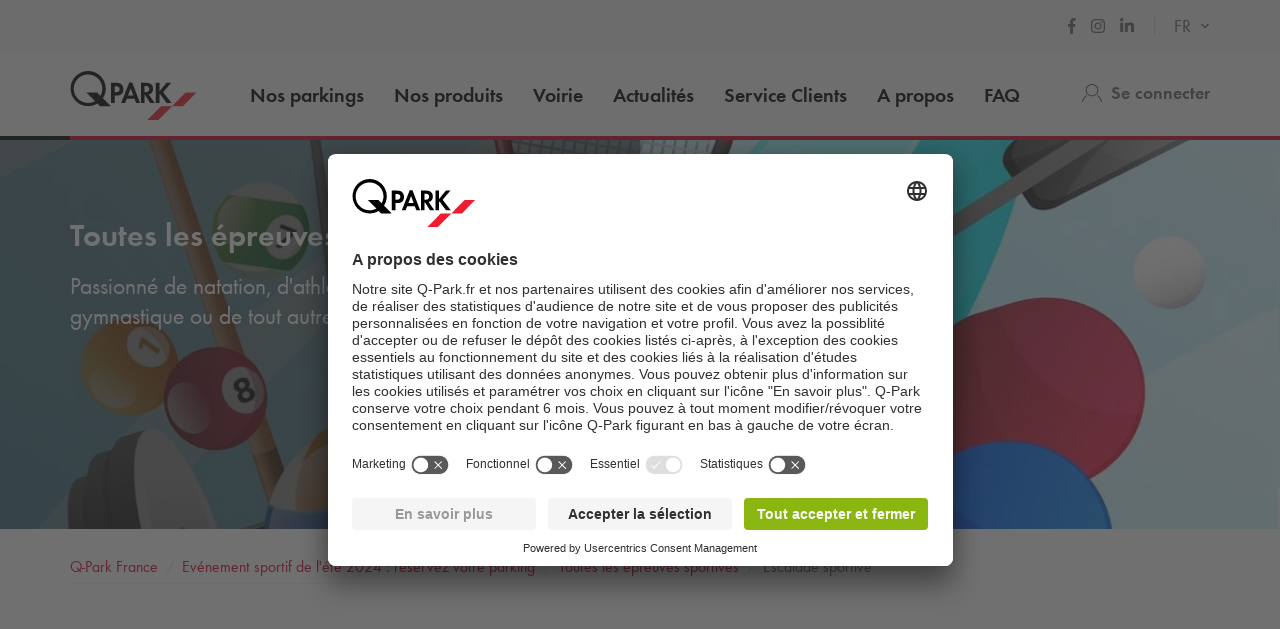

--- FILE ---
content_type: text/html; charset=utf-8
request_url: https://www.q-park.fr/fr-fr/evenement-sportif-ete-2024/sports-2024/escalade-sportive/
body_size: 15843
content:

<!DOCTYPE html>
<html class="no-js" lang="fr-FR">
<head>
    <script>
        document.documentElement.className = "js";

        
        function noop() { }

        var qpark = qpark || {};
        qpark.locale = "fr";
        qpark.tokenHeaderValue = "JmiQo9KIGQc3FesvDVX1ocvhuWZkp6X9Nkjg24prWGQQ5hxeYiag7ve7uOns8-nxe9OAXaLwjDIlgsG17xohqHCbqtY1:8jruE9_-7qLSe2kU-KIVUHyWwr-N9ESteNcUOWlwjulIi8RQrSY5xRYtEScISvSRhvk7PAId9WikBCcBr0xE7eg7MH81";
        qpark.startConversionTracking = function () {
            const rwgToken = new URLSearchParams(location.search).get('rwg_token') || undefined;

            // store the rwgToken in a cookie and set the cookie expiration date to 30 days
            if (rwgToken !== undefined) {
                document.cookie = '_rwgToken=' + rwgToken + '; max-age=2592000; domain=' + location.hostname + '; path=/';
            }
        }

        qpark.startConversionTracking();
    </script>


<link rel="preconnect" href="//app.usercentrics.eu">
<link rel="preconnect" href="//api.usercentrics.eu">
<link rel="preconnect" href="//privacy-proxy.usercentrics.eu">
<link rel="preload" href="//app.usercentrics.eu/browser-ui/latest/loader.js" as="script">

<script id="usercentrics-cmp" data-settings-id="K-S_3BW_O" src="https://app.usercentrics.eu/browser-ui/latest/loader.js" async=""></script>





    <script>
        dataLayer = [{ "warning":"this is not the real data layer! The real one is gtmDataLayer."}];
        dataLayer.replaceUndefinedStrings = function (obj) {
            for (var k in obj) {
                if (Object.prototype.hasOwnProperty.call(obj, k)) {
                    if (typeof obj[k] == "object" && obj[k] !== null) {
                        dataLayer.replaceUndefinedStrings(obj[k]);
                    } else {
                        if (obj[k] === "undefined") {
                            //console.log(`REPLACING undefined for obj.${k}`);
                            obj[k] = undefined;
                        }
                    }
                }
            }
            return obj;
        };

        window.gtmDataLayer = window.gtmDataLayer || [];

        dataLayer.push = function () {
            //don't modify Google Consent Mode events
            if (arguments[0][0] === 'consent' || arguments[0][0] === 'set') {
                gtmDataLayer.push(arguments[0]);
                return;
            };
            
            Array.prototype.push.apply(this, arguments); //keep track of raw values
            for (var i = 0; i < arguments.length; ++i) {
                var arg = arguments[i];
                var argClone = JSON.parse(JSON.stringify(arg));
                dataLayer.replaceUndefinedStrings(argClone);
                gtmDataLayer.push(argClone);
            };
            return gtmDataLayer.length;
        };
    </script>
    <!-- Google Tag Manager -->
    <script type="text/javascript">
        function gtag() {
            dataLayer.push(arguments);
        }

        gtag("consent", "default", {
            ad_user_data: "denied",
            ad_personalization: "denied",
            ad_storage: "denied",
            analytics_storage: "denied",
            wait_for_update: 2000 
        });

        gtag("set", "ads_data_redaction", true);

    </script>
    <script type="text/javascript">
        const customGtmEventsToPush = [{"page":{"language":"fr","type":"content page","country":"FR"}},{"user":{"userID":"undefined","loggedIn":"undefined","type":"undefined"}},{"event":"page_view","page_country":"FR","page_language":"fr","page_type":"content page"}];
        for (var i = 0; i < customGtmEventsToPush.length; i++) {
            dataLayer.push(customGtmEventsToPush[i]);
        }
    </script>
    <script type="text/javascript">
        (function(w, d, s, l, i) {
            w[l] = w[l] || [];
            w[l].push({
                'gtm.start': new Date().getTime(),
                event: 'gtm.js'
            });
            var f = d.getElementsByTagName(s)[0],
                j = d.createElement(s),
                dl = l != 'dataLayer' ? '&l=' + l : '';
            j.async = true;
            j.src =
                'https://www.googletagmanager.com/gtm.js?id=' + i + dl;
            f.parentNode.insertBefore(j, f);
        })(window, document, 'script', 'gtmDataLayer', 'GTM-PB2BTP7');
    </script>
    <!-- End Google Tag Manager -->


    
<meta charset="UTF-8">

<meta name="author" content="">
<meta name="title" content="Escalade sportive">
<meta name="description" content="R&#233;server une place de parking pour stationner librement pour cet &#233;t&#233; &#224; Paris ">
<meta name="keywords" content="">

    <meta name="twitter:card" content="summary">
    <meta name="twitter:site" content="Q-Park France">
    <meta name="twitter:title" content="Escalade sportive">
    <meta name="twitter:description" content="R&#233;server une place de parking pour stationner librement pour cet &#233;t&#233; &#224; Paris ">
    <meta name="twitter:image:src" content="https://q-park-online-prod-static.azureedge.net/static/assets/img/logo.png">
    <meta property="og:title" content="Escalade sportive">
    <meta property="og:description" content="R&#233;server une place de parking pour stationner librement pour cet &#233;t&#233; &#224; Paris ">
    <meta property="og:url" content="https://www.q-park.fr/fr-fr/evenement-sportif-ete-2024/sports-2024/escalade-sportive/">
    <meta property="og:type" content="website">
    <meta property="og:image" content="https://q-park-online-prod-static.azureedge.net/static/assets/img/logo.png">
    <meta property="og:site_name" content="Q-Park France">

<meta name="viewport" content="width=device-width">
<meta name="theme-color" content="#ffffff">
<meta name="MobileOptimized" content="width">
<meta name="HandheldFriendly" content="true">

<meta http-equiv="X-UA-Compatible" content="IE=edge,chrome=1">
<meta http-equiv="cache-control" content="no-store">
<meta http-equiv="pragma" content="no-cache">

<title>Escalade sportive</title>

<link rel="icon" type="image/x-icon" href="https://q-park-online-prod-static.azureedge.net/static/assets/img/favicon.ico">
<link rel="icon" type="image/png" sizes="16x16" href="https://q-park-online-prod-static.azureedge.net/static/assets/img/favicon-16x16.png">
<link rel="icon" type="image/png" sizes="32x32" href="https://q-park-online-prod-static.azureedge.net/static/assets/img/favicon-32x32.png">

        <link rel="canonical" href="https://www.q-park.fr/fr-fr/evenement-sportif-ete-2024/sports-2024/escalade-sportive/">


        <link rel="alternate" href="https://www.q-park.fr/fr-fr/evenement-sportif-ete-2024/sports-2024/escalade-sportive/" hreflang="fr-FR">
    <link rel="alternate" href="https://www.q-park.fr/en-gb/evenement-sportif-ete-2024/sports-2024/escalade-sportive/" hreflang="en-FR">

    
    <script>
        var sharedGtmEvents = {
            gtmSelectContentJson: {
  "content_id": "",
  "event": "select_content",
  "page_country": "FR",
  "page_language": "fr",
  "page_type": "content page"
}
        };

        var sharedGtmEventsPusher = {
            pushGtmSelectContent: (contentType, element) => {
                if (element && !(element?.classList.contains('collapsed'))) {
                    return;
                }

                if (sharedGtmEvents.gtmSelectContentJson) {
                    let eventToPush = {
                        ...sharedGtmEvents.gtmSelectContentJson,
                        content_type: contentType
                    };
                    dataLayer.push(eventToPush);
                }
            }
        };
    </script>





        <link rel="preload" as="font" href="https://q-park-online-prod-static.azureedge.net/static/assets/fonts/Futura-Book.woff2?4892989" crossorigin="anonymous">
        <link rel="preload" as="font" href="https://q-park-online-prod-static.azureedge.net/static/assets/fonts/Futura-Demi.woff2?4892989" crossorigin="anonymous">


<link rel="stylesheet" media="screen" href="https://q-park-online-prod-static.azureedge.net/static/css/vendor.css?v=3.1.7.12864">
<link rel="stylesheet" media="screen" href="https://q-park-online-prod-static.azureedge.net/static/css/publicwebsite.css?v=3.1.7.12864">



        <script type="text/javascript">
            !(function (cfg){function e(){cfg.onInit&&cfg.onInit(n)}var x,w,D,t,E,n,C=window,O=document,b=C.location,q="script",I="ingestionendpoint",L="disableExceptionTracking",j="ai.device.";"instrumentationKey"[x="toLowerCase"](),w="crossOrigin",D="POST",t="appInsightsSDK",E=cfg.name||"appInsights",(cfg.name||C[t])&&(C[t]=E),n=C[E]||function(g){var f=!1,m=!1,h={initialize:!0,queue:[],sv:"8",version:2,config:g};function v(e,t){var n={},i="Browser";function a(e){e=""+e;return 1===e.length?"0"+e:e}return n[j+"id"]=i[x](),n[j+"type"]=i,n["ai.operation.name"]=b&&b.pathname||"_unknown_",n["ai.internal.sdkVersion"]="javascript:snippet_"+(h.sv||h.version),{time:(i=new Date).getUTCFullYear()+"-"+a(1+i.getUTCMonth())+"-"+a(i.getUTCDate())+"T"+a(i.getUTCHours())+":"+a(i.getUTCMinutes())+":"+a(i.getUTCSeconds())+"."+(i.getUTCMilliseconds()/1e3).toFixed(3).slice(2,5)+"Z",iKey:e,name:"Microsoft.ApplicationInsights."+e.replace(/-/g,"")+"."+t,sampleRate:100,tags:n,data:{baseData:{ver:2}},ver:undefined,seq:"1",aiDataContract:undefined}}var n,i,t,a,y=-1,T=0,S=["js.monitor.azure.com","js.cdn.applicationinsights.io","js.cdn.monitor.azure.com","js0.cdn.applicationinsights.io","js0.cdn.monitor.azure.com","js2.cdn.applicationinsights.io","js2.cdn.monitor.azure.com","az416426.vo.msecnd.net"],o=g.url||cfg.src,r=function(){return s(o,null)};function s(d,t){if((n=navigator)&&(~(n=(n.userAgent||"").toLowerCase()).indexOf("msie")||~n.indexOf("trident/"))&&~d.indexOf("ai.3")&&(d=d.replace(/(\/)(ai\.3\.)([^\d]*)$/,function(e,t,n){return t+"ai.2"+n})),!1!==cfg.cr)for(var e=0;e<S.length;e++)if(0<d.indexOf(S[e])){y=e;break}var n,i=function(e){var a,t,n,i,o,r,s,c,u,l;h.queue=[],m||(0<=y&&T+1<S.length?(a=(y+T+1)%S.length,p(d.replace(/^(.*\/\/)([\w\.]*)(\/.*)$/,function(e,t,n,i){return t+S[a]+i})),T+=1):(f=m=!0,s=d,!0!==cfg.dle&&(c=(t=function(){var e,t={},n=g.connectionString;if(n)for(var i=n.split(";"),a=0;a<i.length;a++){var o=i[a].split("=");2===o.length&&(t[o[0][x]()]=o[1])}return t[I]||(e=(n=t.endpointsuffix)?t.location:null,t[I]="https://"+(e?e+".":"")+"dc."+(n||"services.visualstudio.com")),t}()).instrumentationkey||g.instrumentationKey||"",t=(t=(t=t[I])&&"/"===t.slice(-1)?t.slice(0,-1):t)?t+"/v2/track":g.endpointUrl,t=g.userOverrideEndpointUrl||t,(n=[]).push((i="SDK LOAD Failure: Failed to load Application Insights SDK script (See stack for details)",o=s,u=t,(l=(r=v(c,"Exception")).data).baseType="ExceptionData",l.baseData.exceptions=[{typeName:"SDKLoadFailed",message:i.replace(/\./g,"-"),hasFullStack:!1,stack:i+"\nSnippet failed to load ["+o+"] -- Telemetry is disabled\nHelp Link: https://go.microsoft.com/fwlink/?linkid=2128109\nHost: "+(b&&b.pathname||"_unknown_")+"\nEndpoint: "+u,parsedStack:[]}],r)),n.push((l=s,i=t,(u=(o=v(c,"Message")).data).baseType="MessageData",(r=u.baseData).message='AI (Internal): 99 message:"'+("SDK LOAD Failure: Failed to load Application Insights SDK script (See stack for details) ("+l+")").replace(/\"/g,"")+'"',r.properties={endpoint:i},o)),s=n,c=t,JSON&&((u=C.fetch)&&!cfg.useXhr?u(c,{method:D,body:JSON.stringify(s),mode:"cors"}):XMLHttpRequest&&((l=new XMLHttpRequest).open(D,c),l.setRequestHeader("Content-type","application/json"),l.send(JSON.stringify(s)))))))},a=function(e,t){m||setTimeout(function(){!t&&h.core||i()},500),f=!1},p=function(e){var n=O.createElement(q),e=(n.src=e,t&&(n.integrity=t),n.setAttribute("data-ai-name",E),cfg[w]);return!e&&""!==e||"undefined"==n[w]||(n[w]=e),n.onload=a,n.onerror=i,n.onreadystatechange=function(e,t){"loaded"!==n.readyState&&"complete"!==n.readyState||a(0,t)},cfg.ld&&cfg.ld<0?O.getElementsByTagName("head")[0].appendChild(n):setTimeout(function(){O.getElementsByTagName(q)[0].parentNode.appendChild(n)},cfg.ld||0),n};p(d)}cfg.sri&&(n=o.match(/^((http[s]?:\/\/.*\/)\w+(\.\d+){1,5})\.(([\w]+\.){0,2}js)$/))&&6===n.length?(d="".concat(n[1],".integrity.json"),i="@".concat(n[4]),l=window.fetch,t=function(e){if(!e.ext||!e.ext[i]||!e.ext[i].file)throw Error("Error Loading JSON response");var t=e.ext[i].integrity||null;s(o=n[2]+e.ext[i].file,t)},l&&!cfg.useXhr?l(d,{method:"GET",mode:"cors"}).then(function(e){return e.json()["catch"](function(){return{}})}).then(t)["catch"](r):XMLHttpRequest&&((a=new XMLHttpRequest).open("GET",d),a.onreadystatechange=function(){if(a.readyState===XMLHttpRequest.DONE)if(200===a.status)try{t(JSON.parse(a.responseText))}catch(e){r()}else r()},a.send())):o&&r();try{h.cookie=O.cookie}catch(k){}function e(e){for(;e.length;)!function(t){h[t]=function(){var e=arguments;f||h.queue.push(function(){h[t].apply(h,e)})}}(e.pop())}var c,u,l="track",d="TrackPage",p="TrackEvent",l=(e([l+"Event",l+"PageView",l+"Exception",l+"Trace",l+"DependencyData",l+"Metric",l+"PageViewPerformance","start"+d,"stop"+d,"start"+p,"stop"+p,"addTelemetryInitializer","setAuthenticatedUserContext","clearAuthenticatedUserContext","flush"]),h.SeverityLevel={Verbose:0,Information:1,Warning:2,Error:3,Critical:4},(g.extensionConfig||{}).ApplicationInsightsAnalytics||{});return!0!==g[L]&&!0!==l[L]&&(e(["_"+(c="onerror")]),u=C[c],C[c]=function(e,t,n,i,a){var o=u&&u(e,t,n,i,a);return!0!==o&&h["_"+c]({message:e,url:t,lineNumber:n,columnNumber:i,error:a,evt:C.event}),o},g.autoExceptionInstrumented=!0),h}(cfg.cfg),(C[E]=n).queue&&0===n.queue.length?(n.queue.push(e),n.trackPageView({})):e();})({
                src: "https://js.monitor.azure.com/scripts/b/ai.3.gbl.min.js",
                // name: "appInsights", // Global SDK Instance name defaults to "appInsights" when not supplied
                // ld: 0, // Defines the load delay (in ms) before attempting to load the sdk. -1 = block page load and add to head. (default) = 0ms load after timeout,
                // useXhr: 1, // Use XHR instead of fetch to report failures (if available),
                // dle: true, // Prevent the SDK from reporting load failure log
                crossOrigin: "anonymous", // When supplied this will add the provided value as the cross origin attribute on the script tag
                // onInit: null, // Once the application insights instance has loaded and initialized this callback function will be called with 1 argument -- the sdk instance (DON'T ADD anything to the sdk.queue -- As they won't get called)
                // sri: false, // Custom optional value to specify whether fetching the snippet from integrity file and do integrity check
                cfg: { // Application Insights Configuration
                    connectionString: "InstrumentationKey=a76e116e-f932-44fa-b5c2-c3e2a968c9d2;IngestionEndpoint=https://westeurope-1.in.applicationinsights.azure.com/;LiveEndpoint=https://westeurope.livediagnostics.monitor.azure.com/;ApplicationId=c9175fc1-a040-478a-baf3-41aaf79396ee"
                }
            });

            // Telemetry initializer: this is called whenever a new telemetry item is created
            appInsights.queue.push(function () {
                appInsights.addTelemetryInitializer(function (envelope) {
                    var telemetryItem = envelope.baseData;

                    if (envelope.baseType === "RemoteDependencyData" && envelope.baseData.success) {
                        return false;
                    }

                    // set cloud_RoleName
                    if (!envelope.tags) {
                        envelope.tags = [];
                    }
                    envelope.tags.push({ "ai.cloud.role": "Sitecore.Web" });

                    // set custom properties
                    telemetryItem.properties = telemetryItem.properties || {};
                    telemetryItem.properties["templateName"] = "Content Page With Dropdown";
                    telemetryItem.properties["templateId"] = "{06EE4296-60C8-4A0E-86EB-DBD57665B852}";
                    telemetryItem.properties["appService"] = "q-park-online-replica-prod";

                    // set custom metrics
                    // telemetryItem.measurements = telemetryItem.measurements || {};
                    // telemetryItem.measurements["globalMetric"] = 100;
                });
            });
        </script>
</head>
<body id="body" class="myqp-new ">
	<!-- Google Tag Manager (noscript) -->
	<noscript>
		<iframe src="https://www.googletagmanager.com/ns.html?id=GTM-PB2BTP7" height="0" width="0" style="display: none; visibility: hidden"></iframe>
	</noscript>
	<!-- End Google Tag Manager (noscript) -->







    <header class="qp-header ">
        <nav class="navbar subnavbar-qp desktop">
            <div class="container ">
                <div class="row">
                    <div class="col-xs-12">
                        <ul class="nav navbar-nav navbar-right">

                                <li class="social-links">
                                    <ul class="list-unstyled">
                                            <li>
                                                <a href="https://www.facebook.com/qparkfrance" class="link-grey" target="_blank">
                                                    <img src="https://q-park-online-prod-static.azureedge.net/static/assets/svg/icon_social_header_facebook.svg" alt="Facebook" style="height: 16px; margin-bottom: 4px;">
                                                </a>
                                            </li>
                                            <li>
                                                <a href="https://www.instagram.com/qparkfrance/" class="link-grey" target="_blank">
                                                    <img src="https://q-park-online-prod-static.azureedge.net/static/assets/svg/icon_social_header_instagram.svg" alt="Instagram" style="height: 16px; margin-bottom: 4px;">
                                                </a>
                                            </li>
                                            <li>
                                                <a href="https://www.linkedin.com/company/q-park-france/" class="link-grey" target="_blank">
                                                    <img src="https://q-park-online-prod-static.azureedge.net/static/assets/svg/icon_social_header_linkedin.svg" alt="LinkedIn" style="height: 16px; margin-bottom: 4px;">
                                                </a>
                                            </li>
                                    </ul>
                                </li>

                                <li class="language-selector">
                                    <select id="language-selector" class="language-selector-select navigate-select-with-query">
                                            <option data-exclude-query="False" value="" selected="&#39;selected&#39;">
                                                FR
                                            </option>
                                            <option data-exclude-query="False" value="/en-gb/evenement-sportif-ete-2024/sports-2024/escalade-sportive/">
                                                EN
                                            </option>
                                    </select>
                                </li>
                        </ul>
                    </div>
                </div>
            </div>
        </nav>

    <div class="container relative fixedscroll-start">
        <div class="qp-header__line"></div>
        <nav class="navbar navbar-qp">
            <div class="row">
                <div class="col-xs-12 col-md-2 header-logo-override">
                    <div class="navbar-header">
                        <button type="button" class="navbar-toggle">
                            <span class="sr-only">Basculer vers la navigation</span>
                        </button>
                        <a href="/fr-fr/" class="navbar-brand">
                            <img src="https://q-park-online-prod-static.azureedge.net/static/assets/svg/logo.svg" alt="Q-Park">
                        </a>
                    </div>
                </div>

                <!-- Desktop navigation -->
                <div class="col-xs-12 col-md-10 desktop header-navigation-override">
                    <div class="display-flex-justify display-flex-align-start">
                        <ul class="nav navbar-nav main-nav display-flex">
                                <li class="">
                                    <a href="/fr-fr/villes/" title="Nos parkings" class="text-ellipsis">
                                        Nos parkings
                                    </a>
                                </li>
                                <li class="">
                                    <a href="/fr-fr/produits/" title="Nos produits" class="text-ellipsis">
                                        Nos produits
                                    </a>
                                </li>
                                <li class="">
                                    <a href="/fr-fr/produits/voirie/" title="Voirie" class="text-ellipsis">
                                        Voirie
                                    </a>
                                </li>
                                <li class="">
                                    <a href="/fr-fr/news/" title="Actualit&#233;s" class="text-ellipsis">
                                        Actualit&#233;s
                                    </a>
                                </li>
                                <li class="">
                                    <a href="/fr-fr/service-clients/" title="Service Clients" class="text-ellipsis">
                                        Service Clients
                                    </a>
                                </li>
                                <li class="">
                                    <a href="/fr-fr/a-propos/" title="A propos" class="text-ellipsis">
                                        A propos
                                    </a>
                                </li>
                                <li class="">
                                    <a href="/fr-fr/faq/" title="FAQ" class="text-ellipsis">
                                        FAQ
                                    </a>
                                </li>
                        </ul>

                        <ul class="nav navbar-nav navbar-right display-flex">
                                    <li class="user-menu only-icon text-ellipsis">
                                        <a href="/fr-fr/connexion/">
                                            <div class="icon-line small-icon vertical-center">
                                                <div class="icon-wrapper">
                                                    <div class="icon account"></div>
                                                </div>
                                                <div class="link-grey strong text-ellipsis">Se connecter</div>
                                            </div>
                                        </a>
                                    </li>
                        </ul>
                    </div>
                </div>
            </div>
        </nav>
    </div>

    <!-- Sidebar navigation -->
    <nav id="side-menu" class="side-navbar navbar-qp mobile">
        <div class="side-navbar-container">
            <div class="navbar-header">
                <button type="button" class="navbar-toggle">
                    <span class="sr-only">Basculer vers la navigation</span>
                </button>
                <a href="/fr-fr/" class="navbar-brand">
                    <img src="https://q-park-online-prod-static.azureedge.net/static/assets/svg/logo.svg" alt="Q-Park">
                </a>
            </div>

            <div class="navbar-body">
                <ul class="nav navbar-nav">
                        <li class="">
                            <a href="/fr-fr/villes/" title="Nos parkings">
                                Nos parkings
                            </a>
                        </li>
                        <li class="">
                            <a href="/fr-fr/produits/" title="Nos produits">
                                Nos produits
                            </a>
                        </li>
                        <li class="">
                            <a href="/fr-fr/produits/voirie/" title="Voirie">
                                Voirie
                            </a>
                        </li>
                        <li class="">
                            <a href="/fr-fr/news/" title="Actualit&#233;s">
                                Actualit&#233;s
                            </a>
                        </li>
                        <li class="">
                            <a href="/fr-fr/service-clients/" title="Service Clients">
                                Service Clients
                            </a>
                        </li>
                        <li class="">
                            <a href="/fr-fr/a-propos/" title="A propos">
                                A propos
                            </a>
                        </li>
                        <li class="">
                            <a href="/fr-fr/faq/" title="FAQ">
                                FAQ
                            </a>
                        </li>

                </ul>
            </div>

            <div class="navbar-footer">
                <ul class="nav navbar-nav">
                            <li class="user-menu">
                                <a href="/fr-fr/connexion/">
                                    <div class="icon-line small-icon vertical-center">
                                        <div class="icon-wrapper">
                                            <div class="icon account"></div>
                                        </div>
                                        <div class="text-ellipsis">Se connecter</div>
                                    </div>
                                </a>
                            </li>

                        <li class="language-selector">
                            <div class="icon-line small-icon vertical-center">
                                <div class="icon-wrapper">
                                    <div class="icon language"></div>
                                </div>
                                <div class="icon-text">
                                    <select id="language-selector" class="language-selector-select navigate-select">
                                            <option value="" selected="&#39;selected&#39;">
                                                FR
                                            </option>
                                            <option value="/en-gb/evenement-sportif-ete-2024/sports-2024/escalade-sportive/">
                                                EN
                                            </option>
                                    </select>
                                </div>
                            </div>
                        </li>
                </ul>

                    <div class="social-links">
                        <ul class="list-unstyled">
                                <li>
                                    <a href="https://www.facebook.com/qparkfrance" class="link-grey" target="_blank">
                                        <img src="https://q-park-online-prod-static.azureedge.net/static/assets/svg/icon_social_header_facebook.svg" alt="Facebook" style="height: 16px">
                                    </a>
                                </li>
                                <li>
                                    <a href="https://www.instagram.com/qparkfrance/" class="link-grey" target="_blank">
                                        <img src="https://q-park-online-prod-static.azureedge.net/static/assets/svg/icon_social_header_instagram.svg" alt="Instagram" style="height: 16px">
                                    </a>
                                </li>
                                <li>
                                    <a href="https://www.linkedin.com/company/q-park-france/" class="link-grey" target="_blank">
                                        <img src="https://q-park-online-prod-static.azureedge.net/static/assets/svg/icon_social_header_linkedin.svg" alt="LinkedIn" style="height: 16px">
                                    </a>
                                </li>
                        </ul>
                    </div>
            </div>
        </div>
    </nav>
</header>






<div class="qcontentpane margin-top-body-white-menu-mobile margin-top-body-white-menu-desktop">

    

<section class="card--hero--small">
        <div class="img-bg bg-gradient bg-gradient-half" data-background-image="https://q-park-online-prod.azureedge.net/-/media/images/website/qpark-fr/jo24/theme-rentree-scolaire-jeux-olmpiques.jpg?rev=ac338ef7-014e-4ae6-88fb-b0f20bf2a3b7&amp;extension=webp"></div>

    <div class="container">
        <div class="row">
            <div class="col-xs-12 col-md-6">
                <div class="card__wrapper">
                    <div class="card__inner">
                        <div class="card__header">
                            <h4 class="card__subtitle text-uppercase no-margin"></h4>
                            <h1 class="card__title margin-bottom-xs">Toutes les épreuves sportives</h1>
                        </div>
                        <div class="card__body max-height">
                            Passionn&eacute; de natation, d'athl&eacute;tisme, de gymnastique ou de tout autre sport ?
                        </div>
                    </div>
                </div>
            </div>
        </div>
    </div>
</section>


    <script type="application/ld+json">
        {"itemListElement":[{"position":1,"item":{"@id":"https://www.q-park.fr/fr-fr/","name":"Q-Park France"},"@type":"ListItem"},{"position":2,"item":{"@id":"https://www.q-park.fr/fr-fr/evenement-sportif-ete-2024/","name":"Evénement sportif de l'été 2024 : réservez votre parking"},"@type":"ListItem"},{"position":3,"item":{"@id":"https://www.q-park.fr/fr-fr/evenement-sportif-ete-2024/sports-2024/","name":"Toutes les épreuves sportives "},"@type":"ListItem"},{"position":4,"item":{"name":"Escalade sportive"},"@type":"ListItem"}],"@type":"BreadcrumbList","@context":"https://schema.org"}
    </script>

<section class="breadnav ">
    <div class="container">
        <div class="row bread">
            <div class="col-xs-12">
                <nav role="navigation" class="breadcrumbs" aria-label="breadcrumbs">
                    <ol>
                        <li>
                                <a href="/fr-fr/" title="Q-Park France"><span class="nobr">Q-Park</span> France</a>

                            <ol>
                                    <li>
                                            <a href="/fr-fr/evenement-sportif-ete-2024/" title="Ev&#233;nement sportif de l&#39;&#233;t&#233; 2024 : r&#233;servez votre parking">Ev&#233;nement sportif de l&#39;&#233;t&#233; 2024 : r&#233;servez votre parking</a>
                                    </li>
                                    <li>
                                            <a href="/fr-fr/evenement-sportif-ete-2024/sports-2024/" title="Toutes les &#233;preuves sportives ">Toutes les &#233;preuves sportives </a>
                                    </li>
                                    <li>
Escalade sportive                                    </li>
                            </ol>
                        </li>
                    </ol>
                </nav>
            </div>
        </div>
    </div>
</section>


<section data-module="content/ui/LinkedContentPage" class="control-fee-wizard">
    <div class="container">
        <div class="offense-number form">
            <div class="form-group row">
                <div class="col-xs-12 col-sm-10 col-sm-offset-1">
                    <div class="offense-number-text">
                        D&#233;couvrez tous les sports historiques et les nouveaut&#233;s de cet &#233;t&#233;
                    </div>
                    <div class="offense-number-select no-topmargin-important">
                        <select class="form-control big text-left" id="CurrentUrl" name="CurrentUrl"><option value="/fr-fr/evenement-sportif-ete-2024/sports-2024/athletisme/">Athl&#233;tisme</option>
<option value="/fr-fr/evenement-sportif-ete-2024/sports-2024/aviron/">Aviron </option>
<option value="/fr-fr/evenement-sportif-ete-2024/sports-2024/badminton/">Badminton</option>
<option value="/fr-fr/evenement-sportif-ete-2024/sports-2024/breaking/">Breaking</option>
<option value="/fr-fr/evenement-sportif-ete-2024/sports-2024/marathon/">Marathon</option>
<option value="/fr-fr/evenement-sportif-ete-2024/sports-2024/basket/">Basketball</option>
<option value="/fr-fr/evenement-sportif-ete-2024/sports-2024/basket-3x3/">Basketball 3x3</option>
<option value="/fr-fr/evenement-sportif-ete-2024/sports-2024/bmx-freestyle/">BMX freestyle</option>
<option value="/fr-fr/evenement-sportif-ete-2024/sports-2024/bmx-racing/">BMX racing</option>
<option value="/fr-fr/evenement-sportif-ete-2024/sports-2024/boxe/">Boxe</option>
<option value="/fr-fr/evenement-sportif-ete-2024/sports-2024/canoe-kayak-slalom/">Cano&#235;-kayak slalom</option>
<option value="/fr-fr/evenement-sportif-ete-2024/sports-2024/canoe-sprint/">Cano&#235; sprint</option>
<option value="/fr-fr/evenement-sportif-ete-2024/sports-2024/cyclisme-sur-piste/">Cyclisme sur piste</option>
<option value="/fr-fr/evenement-sportif-ete-2024/sports-2024/cyclisme-sur-route/">Cyclisme sur route</option>
<option selected="selected" value="/fr-fr/evenement-sportif-ete-2024/sports-2024/escalade-sportive/">Escalade sportive</option>
<option value="/fr-fr/evenement-sportif-ete-2024/sports-2024/escrime/">Escrime</option>
<option value="/fr-fr/evenement-sportif-ete-2024/sports-2024/football/">Football</option>
<option value="/fr-fr/evenement-sportif-ete-2024/sports-2024/golf/">Golf</option>
<option value="/fr-fr/evenement-sportif-ete-2024/sports-2024/gymnastique-artistique/">Gymnastique artistique</option>
<option value="/fr-fr/evenement-sportif-ete-2024/sports-2024/gymnastique-rythmique/">Gymnastique rythmique</option>
<option value="/fr-fr/evenement-sportif-ete-2024/sports-2024/halterophilie/">Halt&#233;rophilie</option>
<option value="/fr-fr/evenement-sportif-ete-2024/sports-2024/handball/">Handball</option>
<option value="/fr-fr/evenement-sportif-ete-2024/sports-2024/hockey/">Hockey</option>
<option value="/fr-fr/evenement-sportif-ete-2024/sports-2024/judo/">Judo</option>
<option value="/fr-fr/evenement-sportif-ete-2024/sports-2024/lutte/">Lutte</option>
<option value="/fr-fr/evenement-sportif-ete-2024/sports-2024/mountain-bike-vtt/">Mountain Bike (VTT)</option>
<option value="/fr-fr/evenement-sportif-ete-2024/sports-2024/natation/">Natation</option>
<option value="/fr-fr/evenement-sportif-ete-2024/sports-2024/natation-artistique/">Natation artistique</option>
<option value="/fr-fr/evenement-sportif-ete-2024/sports-2024/natation-marathon/">Natation marathon</option>
<option value="/fr-fr/evenement-sportif-ete-2024/sports-2024/pentathlon-moderne/">Pentathlon moderne</option>
<option value="/fr-fr/evenement-sportif-ete-2024/sports-2024/plongeon/">Plongeon</option>
<option value="/fr-fr/evenement-sportif-ete-2024/sports-2024/rugby/">Rugby</option>
<option value="/fr-fr/evenement-sportif-ete-2024/sports-2024/skateboard/">Skateboard</option>
<option value="/fr-fr/evenement-sportif-ete-2024/sports-2024/sport-equestres/">Sport &#233;questres</option>
<option value="/fr-fr/evenement-sportif-ete-2024/sports-2024/surf/">Surf</option>
<option value="/fr-fr/evenement-sportif-ete-2024/sports-2024/taekwondo/">Taekwondo</option>
<option value="/fr-fr/evenement-sportif-ete-2024/sports-2024/tennis/">Tennis</option>
<option value="/fr-fr/evenement-sportif-ete-2024/sports-2024/tennis-de-table/">Tennis de table</option>
<option value="/fr-fr/evenement-sportif-ete-2024/sports-2024/tir/">Tir</option>
<option value="/fr-fr/evenement-sportif-ete-2024/sports-2024/tir-a-l-arc/">Tir &#224; l&#39;arc</option>
<option value="/fr-fr/evenement-sportif-ete-2024/sports-2024/trampoline/">Trampoline</option>
<option value="/fr-fr/evenement-sportif-ete-2024/sports-2024/triathlon/">Triathlon</option>
<option value="/fr-fr/evenement-sportif-ete-2024/sports-2024/voile/">Voile</option>
<option value="/fr-fr/evenement-sportif-ete-2024/sports-2024/volleyball/">Volleyball</option>
<option value="/fr-fr/evenement-sportif-ete-2024/sports-2024/volleyball-de-plage/">Volleyball de plage</option>
<option value="/fr-fr/evenement-sportif-ete-2024/sports-2024/waterpolo/">Waterpolo</option>
</select>
                    </div>
                </div>
            </div>
        </div>

            <div class="row">
                <div class="col-xs-12 col-sm-8 col-sm-offset-1">
                    <div class="wizard__inner">
                        <div class="wizard__header">Escalade sportive</div>
                        <div class="wizard__body qp-rte">
                            <ul>
                            </ul>
                        </div>
                    </div>
                </div>
            </div>


    </div>
</section>
<section>
    <div class="container">
        <div class="row">
            <div class="col-xs-12">
                <div class="qp-rte fixPadding"><p>L'escalade sportive, devenue comp&eacute;titive en 1985 lors de l'&eacute;v&eacute;nement 'SportRoccia' &agrave; Bardonecchia en Italie, a marqu&eacute; le d&eacute;but des comp&eacute;titions d'escalade sur roche naturelle. </p>
<p>D&egrave;s l'ann&eacute;e suivante, la premi&egrave;re comp&eacute;tition sur un mur artificiel se tenait &agrave; Vaulx-en-Velin, pr&egrave;s de Lyon, &eacute;tablissant les bases de ce sport spectaculaire. Pour les spectateurs d&eacute;sireux de suivre l'escalade, <span class="nobr">Q-Park</span> offre des options de stationnement strat&eacute;giques pour faciliter l'acc&egrave;s au site des comp&eacute;titions.</p>
<p>
<h2>O&ugrave; nous trouver en 2024 ?</h2>
</p></div>
            </div>
        </div>


    </div>
</section><section class="clean-components-grid columns-2">
    <div class="container-fluid mobile-scroll-right">
        <div class="list">
            <div class="column ios-horizontal-scroll">
                <ul>
                    <li>
                        

<a href="/fr-fr/evenement-sportif-ete-2024/lieux-competition/site-escalade-du-bourget/" class="no-link display-block w-full" data-event="" data-module="shared/ui/GtmPushOnClick">    <div class="clean-card no-header-line  hover-card" data-module="content/ui/ContentBlock" data-options='{"ProductImpressionsJson": {&quot;event&quot;:&quot;ecomProductImpressions&quot;,&quot;ecommerce&quot;:{&quot;impressions&quot;:&quot;#list#&quot;}}}' data-gtm-product-json="null" data-gtm-product-pushed="false">
        <div class="card-wrapper">
            <div class="img-wrapper ratio-3by1">
                <div class="img-bg" data-background-image="https://q-park-online-prod.azureedge.net/-/media/images/website/qpark-fr/jo24/sites/site-escalade-bourget.png?rev=f8a82051-4fa7-4315-897c-d511179bdcc6&amp;extension=webp&amp;mw=960&amp;hash=18D529B6C0BC8478E635B21866DC86E1"></div>
            </div>
            <div class="card-inner">
                <div class="card-body">
                    <h4 class="bold">Site d'Escalade du Bourget</h4>
                    <div class="qp-rte gunsmoke-grey large-text">
                        R&eacute;servez votre place de parking proche du Site d'Escalade du Bourget&nbsp;pour les &eacute;preuves d'Escalade.&nbsp;Pour cet &eacute;t&eacute; &agrave; Paris, choisissez la facilit&eacute; r&eacute;servez votre place de parking !
                    </div>
                </div>
            </div>
                <div class="card-footer border-with-padding left-right-padding">
                    <div class="card-inner-footer display-flex-center">
	                    <span class="clean-button button-link tertiary green underlined align-items-baseline">
			                    <span>Je r&#233;serve</span>
		                    <img alt="link" class="right-arrow" src="https://q-park-online-prod-static.azureedge.net/static/assets/svg/icon-arrowright-long-lime.svg">
	                    </span>
                    </div>
                </div>
        </div>
    </div>
</a>
                    </li>
                    <li>
                        
                    </li>
                </ul>
            </div>
        </div>
    </div>
</section>


    <!-- GoogleTagManager cross-site execution -->


</div>

    <!-- TOOLTIP -->
    <div id="tooltip" data-toggle="tooltip" title="" data-animation="false" data-trigger="manual"></div>

    <!-- BACK TO TOP -->
    <a href="#body" class="smoothscroll cd-top">
        <img src="https://q-park-online-prod-static.azureedge.net/static/assets/svg/icon_arrowup-white.svg" alt="arrow" style="width: 12px; height: inherit">
    </a>

    <!-- LOADING OVERLAY -->
    <div class="loading-overlay">
        <div class="container">
            <div class="row">
                <div class="col-xs-12 text-center">
                    <div class="loader">
                        <div class="bounce1"></div>
                        <div class="bounce2"></div>
                        <div class="bounce3"></div>
                        <!--<img src="https://q-park-online-prod-static.azureedge.net/static/assets/svg/loader.svg" />-->
                    </div>
                </div>
            </div>
        </div>
    </div>

    <div id="IsMobile" class="visible-xs visible-sm hidden-md hidden-lg"></div>
    <div id="IsNativePicker" class="native-picker"></div>

        <div class="online-info">
        <div class="container">
            <div class="row">
                    <div class="col-xs-12  online-payment-methods">

                        <span class="payment-method-title inline-block strong">Modes de paiement en ligne</span>
                        <div class="payment-methods same-height">
                                <div class="payment-method no-hover">
                                    <img src="https://q-park-online-prod.azureedge.net/-/media/images/payment-method-images/qpark-fr/logo_cb.jpg?rev=b5523cb1-8059-4bb5-bcea-2c41d057ca44&amp;extension=webp&amp;mh=60&amp;hash=5B89F099037C9EA41968F6CD0F583688" alt="Carte bleue" title="Carte bleue">
                                </div>
                                <div class="payment-method no-hover">
                                    <img src="https://q-park-online-prod.azureedge.net/-/media/images/payment-method-images/shared/icon_mastercard.gif?rev=&amp;extension=webp&amp;mh=60&amp;hash=D1B2898446052B3BC7D20B7E29425C7C" alt="MasterCard" title="MasterCard">
                                </div>
                                <div class="payment-method no-hover">
                                    <img src="https://q-park-online-prod.azureedge.net/-/media/images/payment-method-images/shared/icon_visa.gif?rev=&amp;extension=webp&amp;mh=60&amp;hash=E700315A04E1705E33BF9EB9705A99F9" alt="Visa" title="Visa">
                                </div>
                                <div class="payment-method no-hover">
                                    <img src="https://q-park-online-prod.azureedge.net/-/media/images/payment-method-images/qpark-be/bancontact-original-logo-rgb_150px.jpg?rev=&amp;extension=webp&amp;mh=60&amp;hash=344DABF3A356766E11A3FBBE94812856" alt="Bancontact" title="Bancontact">
                                </div>
                        </div>
                    </div>

            </div>
        </div>
    </div>

<footer class="qp-footer">
    <div class="container">
        <div class="row footer-wrapper">

            <div class="col-xs-12 col-lg-8 breakout-mobile">
                    <!-- Mobile -->
                    <div class="footer-info mobile">
                                <div class="footer-info-wrapper">
                                    <div class="footer-info-tab">
                                        <div class="tab collapsed" data-toggle="collapse" href="#e1f0f5b8-5f46-4758-b22b-e939ee9be5eb" aria-expanded="false">
                                            <span class="info-type strong">
                                                A propos
                                            </span>

                                            <div class="if-collapsed">
                                                <span class="clean-button tertiary down"></span>
                                            </div>
                                            <div class="if-not-collapsed">
                                                <span class="clean-button tertiary up"></span>
                                            </div>
                                        </div>
                                    </div>

                                    <div class="relative">
                                        <div class="collapse-body collapse" id="e1f0f5b8-5f46-4758-b22b-e939ee9be5eb" aria-expanded="false">
                                            <div class="footer-info-content">
                                                <ul class="list-unstyled no-margin">
                                                        <li>
                                                            <a href="/fr-fr/news/" class="white">Actualit&#233;s</a>
                                                        </li>
                                                        <li>
                                                            <a href="/fr-fr/a-propos/communique-de-presse/" class="white">Communiqu&#233;s de Presse</a>
                                                        </li>
                                                        <li>
                                                            <a href="/fr-fr/carriere/" class="white">Carri&#232;re</a>
                                                        </li>
                                                        <li>
                                                            <a href="/fr-fr/a-propos/chiffres-cles/" class="white">Index de l&#39;&#233;galit&#233; professionnelle</a>
                                                        </li>
                                                        <li>
                                                            <a href="/fr-fr/a-propos/le-groupe-q-park/" class="white">Le groupe <span class="nobr">Q-Park</span></a>
                                                        </li>
                                                </ul>
                                            </div>
                                        </div>
                                    </div>
                                </div>
                                <div class="footer-info-wrapper">
                                    <div class="footer-info-tab">
                                        <div class="tab collapsed" data-toggle="collapse" href="#af6b5eca-7c13-4a4d-bcb6-83561bc5cba6" aria-expanded="false">
                                            <span class="info-type strong">
                                                Nos produits
                                            </span>

                                            <div class="if-collapsed">
                                                <span class="clean-button tertiary down"></span>
                                            </div>
                                            <div class="if-not-collapsed">
                                                <span class="clean-button tertiary up"></span>
                                            </div>
                                        </div>
                                    </div>

                                    <div class="relative">
                                        <div class="collapse-body collapse" id="af6b5eca-7c13-4a4d-bcb6-83561bc5cba6" aria-expanded="false">
                                            <div class="footer-info-content">
                                                <ul class="list-unstyled no-margin">
                                                        <li>
                                                            <a href="/fr-fr/shop/seasonticket/" class="white">Abonnement en ligne</a>
                                                        </li>
                                                        <li>
                                                            <a href="/fr-fr/produits/voirie/" class="white">Stationnement sur voirie</a>
                                                        </li>
                                                        <li>
                                                            <a href="/fr-fr/produits/reservation/" class="white">R&#233;servation en ligne</a>
                                                        </li>
                                                        <li>
                                                            <a href="/fr-fr/faq/" class="white">Questions fr&#233;quentes</a>
                                                        </li>
                                                        <li>
                                                            <a href="https://www.q-park.fr/fr-fr/service-clients/abonnement/resiliation/formulaire-resiliation/" class="white">R&#233;siliation</a>
                                                        </li>
                                                        <li>
                                                            <a href="https://www.q-park.fr/fr-fr/service-clients/abonnement/retractation/formulaire-retractation/" class="white">R&#233;tractation</a>
                                                        </li>
                                                </ul>
                                            </div>
                                        </div>
                                    </div>
                                </div>
                                <div class="footer-info-wrapper">
                                    <div class="footer-info-tab">
                                        <div class="tab collapsed" data-toggle="collapse" href="#7e7778a9-04b7-4d53-824b-c9d4fb25853a" aria-expanded="false">
                                            <span class="info-type strong">
                                                Nos services
                                            </span>

                                            <div class="if-collapsed">
                                                <span class="clean-button tertiary down"></span>
                                            </div>
                                            <div class="if-not-collapsed">
                                                <span class="clean-button tertiary up"></span>
                                            </div>
                                        </div>
                                    </div>

                                    <div class="relative">
                                        <div class="collapse-body collapse" id="7e7778a9-04b7-4d53-824b-c9d4fb25853a" aria-expanded="false">
                                            <div class="footer-info-content">
                                                <ul class="list-unstyled no-margin">
                                                        <li>
                                                            <a href="/fr-fr/shop/prebooking/product/" class="white">R&#233;server un stationnement</a>
                                                        </li>
                                                        <li>
                                                            <a href="/fr-fr/shop/seasonticket/" class="white">S&#39;abonner</a>
                                                        </li>
                                                        <li>
                                                            <a href="/fr-fr/produits/bornes-de-recharge/" class="white">Bornes de recharge de v&#233;hicules &#233;lectriques</a>
                                                        </li>
                                                </ul>
                                            </div>
                                        </div>
                                    </div>
                                </div>

                    </div>
                    <!-- Desktop -->
                    <div class="qp-doormat desktop">
                        <div class="row">

                                    <div class="col-md-3">
                                        <div class="qp-doormat__category">
                                            <span class="inline-block strong large-text">A propos</span>
                                            <ul class="qp-doormat__navigation list-unstyled no-margin">
                                                    <li>
                                                        <a href="/fr-fr/news/">Actualit&#233;s</a>
                                                    </li>
                                                    <li>
                                                        <a href="/fr-fr/a-propos/communique-de-presse/">Communiqu&#233;s de Presse</a>
                                                    </li>
                                                    <li>
                                                        <a href="/fr-fr/carriere/">Carri&#232;re</a>
                                                    </li>
                                                    <li>
                                                        <a href="/fr-fr/a-propos/chiffres-cles/">Index de l&#39;&#233;galit&#233; professionnelle</a>
                                                    </li>
                                                    <li>
                                                        <a href="/fr-fr/a-propos/le-groupe-q-park/">Le groupe <span class="nobr">Q-Park</span></a>
                                                    </li>
                                            </ul>
                                        </div>
                                    </div>
                                    <div class="col-md-3">
                                        <div class="qp-doormat__category">
                                            <span class="inline-block strong large-text">Nos produits</span>
                                            <ul class="qp-doormat__navigation list-unstyled no-margin">
                                                    <li>
                                                        <a href="/fr-fr/shop/seasonticket/">Abonnement en ligne</a>
                                                    </li>
                                                    <li>
                                                        <a href="/fr-fr/produits/voirie/">Stationnement sur voirie</a>
                                                    </li>
                                                    <li>
                                                        <a href="/fr-fr/produits/reservation/">R&#233;servation en ligne</a>
                                                    </li>
                                                    <li>
                                                        <a href="/fr-fr/faq/">Questions fr&#233;quentes</a>
                                                    </li>
                                                    <li>
                                                        <a href="https://www.q-park.fr/fr-fr/service-clients/abonnement/resiliation/formulaire-resiliation/">R&#233;siliation</a>
                                                    </li>
                                                    <li>
                                                        <a href="https://www.q-park.fr/fr-fr/service-clients/abonnement/retractation/formulaire-retractation/">R&#233;tractation</a>
                                                    </li>
                                            </ul>
                                        </div>
                                    </div>
                                    <div class="col-md-3">
                                        <div class="qp-doormat__category">
                                            <span class="inline-block strong large-text">Nos services</span>
                                            <ul class="qp-doormat__navigation list-unstyled no-margin">
                                                    <li>
                                                        <a href="/fr-fr/shop/prebooking/product/">R&#233;server un stationnement</a>
                                                    </li>
                                                    <li>
                                                        <a href="/fr-fr/shop/seasonticket/">S&#39;abonner</a>
                                                    </li>
                                                    <li>
                                                        <a href="/fr-fr/produits/bornes-de-recharge/">Bornes de recharge de v&#233;hicules &#233;lectriques</a>
                                                    </li>
                                            </ul>
                                        </div>
                                    </div>


                        </div>
                    </div>

            </div>

            <div class="col-xs-12 col-lg-4">
<div class="col-xs-12 clean-footer-logo padding-horizontal-sm right ">

        <a href="/fr-fr/">
            <div class="img-bg qp-logo-img" data-background-image="https://q-park-online-prod-static.azureedge.net/static/assets/svg/logo-tagline-diapositive.svg"></div>
        </a>

    <div class="legal right">
        <div class="privacy-button-wrapper">
            <button type="button" class="privacy-button hoverable" onclick="UC_UI.showSecondLayer();">Cookies</button>
        </div>
        <span class="copyright">Copyright</span>

            <ul>
                    <li>
                        <a href="/fr-fr/cgv/" class="hoverable">CGV</a>
                    </li>
                    <li>
                        <a href="/fr-fr/conditions-d&#39;utilisation/" class="hoverable">CGU</a>
                    </li>
                    <li>
                        <a href="/fr-fr/declaration-de-confidentialite/" class="hoverable">D&#233;claration de confidentialit&#233;</a>
                    </li>
                    <li>
                        <a href="/fr-fr/informations-legales/" class="hoverable">Informations l&#233;gales</a>
                    </li>
                    <li>
                        <a href="/fr-fr/mediation/" class="hoverable">M&#233;diation</a>
                    </li>
                    <li>
                        <a href="https://www.q-park.fr/fr-fr/" class="hoverable">* R&#233;duction appliqu&#233;e par rapport aux tarifs d&#39;un stationnement sur place</a>
                    </li>
            </ul>
    </div>

        <div class="social">
            <ul>
                        <li>
                            <a href="https://www.facebook.com/qparkfrance">
                                <img src="https://q-park-online-prod-static.azureedge.net/static/assets/svg/icon_social_header_facebook.svg" alt="Facebook">
                            </a>
                        </li>
                        <li>
                            <a href="https://www.instagram.com/qparkfrance/">
                                <img src="https://q-park-online-prod-static.azureedge.net/static/assets/svg/icon_social_header_instagram.svg" alt="Instagram">
                            </a>
                        </li>
                        <li>
                            <a href="https://www.linkedin.com/company/q-park-france/">
                                <img src="https://q-park-online-prod-static.azureedge.net/static/assets/svg/icon_social_header_linkedin.svg" alt="LinkedIn">
                            </a>
                        </li>
            </ul>
        </div>
</div>
            </div>
        </div>

        <div class="row">
            <div class="col-xs-12">

            </div>
        </div>
    </div>
</footer>


    <script src="https://q-park-online-prod-static.azureedge.net/static/js/dist/runtime.bundle.js?v=3.1.7.12864" type="text/javascript"></script>
    <script src="https://q-park-online-prod-static.azureedge.net/static/js/dist/vendors.bundle.js?v=3.1.7.12864" type="text/javascript"></script>
    <script src="https://q-park-online-prod-static.azureedge.net/static/js/dist/shared.bundle.js?v=3.1.7.12864" type="text/javascript"></script>
    <script src="https://q-park-online-prod-static.azureedge.net/static/js/dist/content.bundle.js?v=3.1.7.12864" type="text/javascript"></script>



    <script src="https://q-park-online-prod-static.azureedge.net/static/js/dist/main.bundle.js?v=3.1.7.12864" type="text/javascript"></script>

</body>
</html>

--- FILE ---
content_type: application/x-javascript
request_url: https://q-park-online-prod-static.azureedge.net/static/js/dist/content.bundle.js?v=3.1.7.12864
body_size: 21898
content:
(self.webpackChunkQ_Park_Front_end=self.webpackChunkQ_Park_Front_end||[]).push([[854],{26:function(e,t,i){var o,r,n=i(9197);o=[i(943),i(8001),i(9998),i(5158)],void 0===(r=function(e,t){"use strict";return function(i,o){var r=new t(o);e.applyBindings(r,i),n(".popup").removeClass("hidden")}}.apply(t,o))||(e.exports=r)},50:function(e,t,i){var o,r,n=i(9197);o=[i(943),i(4337),i(8405),i(2676),i(7092),i(8881),i(9285)],r=function(e,t,i,o,r,a,s){"use strict";var c=function(e,t){this._initialize(e,t)};return c.prototype={_initialize:function(c,l){var d=this;this.PrebookingUrl=e.observable(),this.PlaceIds=e.observable(),this.IsMobileView=e.observable(n("#IsMobile").is(":visible")),this.PmcId=e.observable(),this.PlaceId=e.observable(),this.Recurrence=e.observable(),this.PriceIntegers=e.observable(),this.PriceDecimals=e.observable(),this.CurrencySeparator=s.getDecimalSeparatorSymbol(c.CountryCode),this.GtmToCheckoutFacilityJson=e.observable(),this.SelectPeriodVisible=e.observable(!1),this.FacilitySelected=e.observable(!1),this.IsSoldOut=e.observable(!1),this.DateTimePicker=new o(l),this.StartDateTime=e.computed((function(){if(d.DateTimePicker.StartDate()&&d.DateTimePicker.StartTime()){var e=new t(d.DateTimePicker.StartDate(),c.DateFormat),i=new t(d.DateTimePicker.StartTime(),"HH:mm");return new Date(e.year(),e.month(),e.date(),i.hour(),i.minute(),0)}})),this.EndDateTime=e.computed((function(){if(d.DateTimePicker.EndDate()&&d.DateTimePicker.EndTime()){var e=new t(d.DateTimePicker.EndDate(),c.DateFormat),i=new t(d.DateTimePicker.EndTime(),"HH:mm");return new Date(e.year(),e.month(),e.date(),i.hour(),i.minute(),0)}})),this.ShowPopup=function(){d.SelectPeriodVisible(!0)},this.HidePopup=function(){d.SelectPeriodVisible(!1)},this.ShowSelectPeriodForFacility=function(e){d.PrebookingUrl(e.PrebookingUrl),d.PlaceIds(e.PlaceIds),d.GtmToCheckoutFacilityJson(e.GtmToCheckoutFacilityJson),dataLayer.push(JSON.parse(e.GtmEComPrebookingAddToCartJson)),n("html").addClass("noscroll"),d.FacilitySelected(!0),d.ShowPopup()},this.ShowSelectPeriodForDeal=function(e){d.PrebookingUrl(e.PrebookingUrl),d.PlaceId(e.PlaceId),d.PmcId(e.PmcId),d.GtmToCheckoutFacilityJson(e.GtmToCheckoutFacilityJson),dataLayer.push(JSON.parse(e.GtmEComPrebookingAddToCartJson)),n("html").addClass("noscroll"),d.ShowPopup()},this.HideSelectDate=function(){n("html").removeClass("noscroll"),d.ResetDates(),d.HidePopup(),d.DateTimePicker.ClearValidation(),d.ResetPrice(),d.PriceCalculated(!1),d.FacilitySelected(!1)},n(".popup").click((function(e){0===n(e.target).closest(".popup-content-background").length&&d.HideSelectDate()})),this.ResetDates=function(){d.DateTimePicker.ClearDateTime()},this.ResetPrice=function(){d.PriceIntegers(void 0),d.PriceDecimals(void 0),d.PmcId(void 0),d.Recurrence(void 0),d.PlaceId(void 0)},this.SubmitPrebookingWithPlaceAndDates=function(){var e,o,r=d.PrebookingUrl(),n=d.PlaceId(),a=d.PmcId(),s=d.Recurrence();if(d.FacilitySelected()&&d.DateTimePicker.Validate()&&d.PriceCalculated()){dataLayer.push(d.GtmToCheckoutFacilityJson()),e=t(d.DateTimePicker.StartDate()).format(c.dateFormat);var l=d.DateTimePicker.StartTime(),u=t(d.DateTimePicker.EndDate()).format(c.dateFormat),h=d.DateTimePicker.EndTime();o=i.getPrebookingUrlWithPlaceAndDates(r,n,e,l,u,h,a,s),window.location=o}else!d.FacilitySelected()&&d.DateTimePicker.StartDate()&&(dataLayer.push(d.GtmToCheckoutFacilityJson()),e=t(d.DateTimePicker.StartDate()).format(c.dateFormat),o=i.addStartDateToUrl(r,e),window.location=o)},this.Initialize=function(){d.DateTimePicker.InitTimepickers()},this.PriceCalculating=e.observable(!1),this.PriceCalculated=e.observable(!1),this.VisuallyDisabled=e.computed((function(){return!d.PriceCalculated()})),this.IsCheckoutButtonDisabled=e.computed((function(){var e=d.DateTimePicker.StartDate()instanceof Date,t=!!d.IsSoldOut();return!e||t})),this.PreventCheckOut=e.computed((function(){return d.PriceCalculating()})),e.computed((function(){if(d.StartDateTime()&&d.EndDateTime()&&d.DateTimePicker.Validate()){var e="?StartDate="+d.StartDateTime();e+="&EndDate="+d.EndDateTime(),e+="&PlaceIds="+JSON.stringify(d.PlaceIds()),n.ajax({url:"/api/Prebooking/GetBestPriceForPlaces"+e,type:"GET",headers:{Accept:"application/json","Content-Type":"application/json"},beforeSend:function(){d.PriceCalculating(!0),d.IsSoldOut(!1)},complete:function(){d.PriceCalculating(!1),d.PriceCalculated(!0)},success:function(e){if(d.ResetPrice(),e){if(!0===e.IsSoldOut)return void d.IsSoldOut(!0);d.PriceIntegers(e.Price.Integers),d.PmcId(e.ProductId),d.Recurrence(e.Recurrence),d.PlaceId(e.PlaceId),e.Price.Decimals&&d.PriceDecimals(d.CurrencySeparator+e.Price.Decimals)}}})}})),this.PushProductClick=function(e,t){dataLayer.push(r.getGtmEcomProductClickModel(e,t))},this.PushListItemsToGTM=function(){d.IsMobileView()?(a.pushVisibleProductsToGtm(c.ProductImpressionsJson),a.pushVisibleProductsToGtmV2(c.GtmViewItemListJson)):(a.pushVisibleProductsToGtm(c.ProductImpressionsJson,".expendable-card-list"),a.pushVisibleProductsToGtmV2(c.GtmViewItemListJson,".expendable-card-list"))},n(window).on("scroll",(function(){d.PushListItemsToGTM()})),n(window).resize((function(){d.IsMobileView(n("#IsMobile").is(":visible")),d.PushListItemsToGTM()}))}},c}.apply(t,o),void 0===r||(e.exports=r)},146:function(e,t,i){var o,r,n=i(9197);o=[i(943)],r=function(e){"use strict";var t=function(e,t){this._initialize(e,t)},i=function(t,i,o){this.Selected=e.observable(),this.Description=t,this.PlaceId=i,this.Index=o};return t.prototype={_initialize:function(t,o){var r=this;this.GoogleRegistered=e.observable(),this.Suggestions=e.observableArray(),this.HasSuggestions=e.computed((function(){return r.Suggestions().length>0})),this.CountryCode=t,this.PredictionCallback=o,this.Map=void 0,this.Geocoder=void 0,this.AutocompleteService=void 0,this.PlacesService=void 0,this.AutocompleteSessionToken=void 0,this.HandleSuggestionsKeydown=function(e,t){var i;if(13===t.keyCode&&r.DoPredictionCallback(),38===t.keyCode?i="up":40===t.keyCode&&(i="down"),i){const e=r.GetSelectedSuggestions();var o=e.length>0?e[0].Index:-1,n="up"===i?o-1:o+1,a=r.Suggestions().length-1;n<0?n=0:n>a&&(n=a);var s=r.Suggestions()[n];return s&&r.SelectSuggestion(s),!1}return!0},this.SelectSuggestion=function(e){return r.DeselectSuggestions(),e.Selected(!0),!0},this.DeselectSuggestions=function(){n.each(r.Suggestions(),(function(e,t){t.Selected(!1)}))},this.GetPlaceDetails=function(e,t){r.PlacesService||(r.PlacesService=new google.maps.places.PlacesService(document.createElement("div")));var i={placeId:e,fields:["geometry.location"],sessionToken:r.AutocompleteSessionToken};r.PlacesService.getDetails(i,(function(e,i){i===google.maps.places.PlacesServiceStatus.OK?t(e):t(void 0)}))},this.DoPredictionCallback=function(){if(r.Suggestions()){const t=r.GetSelectedSuggestions(),i=t.length>0?t[0]:r.Suggestions()[0];if(i&&0!==i.PlaceId)if(r.Map){r.PlacesService||(r.PlacesService=new google.maps.places.PlacesService(r.Map));var e={placeId:i.PlaceId,fields:["geometry.location"],sessionToken:r.AutocompleteSessionToken};r.PlacesService.getDetails(e,(function(e,t){t===google.maps.places.PlacesServiceStatus.OK&&r.PredictionCallback(i.Description,e.geometry.location.lat(),e.geometry.location.lng())})),r.AutocompleteSessionToken=null}else r.PredictionCallback(i.Description,i.PlaceId)}else r.PredictionCallback()},this.DoAutocomplete=function(e){return new Promise(((t,o)=>{if(!r.GoogleRegistered())return o(new Error("Google is not registered."));if(""===e)return r.ClearAutoCompletePredictions(),o(new Error("Empty input query."));r.AutocompleteService||(r.AutocompleteService=new google.maps.places.AutocompleteService),r.AutocompleteSessionToken||(r.AutocompleteSessionToken=new google.maps.places.AutocompleteSessionToken);const n={input:e,componentRestrictions:{country:r.CountryCode},sessionToken:r.AutocompleteSessionToken};r.AutocompleteService.getPlacePredictions(n,(function(e,n){n===google.maps.places.PlacesServiceStatus.OK?(r.Suggestions([]),e.forEach((function(e,t){r.Suggestions.push(new i(e.description,e.place_id,t))})),t(e)):(r.ClearAutoCompletePredictions(),o(new Error("Failed to fetch place predictions.")))}))}))},this.ClearAutoCompletePredictions=function(){r.Suggestions([])},this.GetCurrentPosition=function(){var e=this;navigator.geolocation&&navigator.geolocation.getCurrentPosition((function(t){e.Geocoder||(e.Geocoder=new google.maps.Geocoder);var i={lat:t.coords.latitude,lng:t.coords.longitude};e.Geocoder.geocode({location:i},(function(t,i){i===google.maps.GeocoderStatus.OK&&t[0]&&e.PredictionCallback(t[0].formatted_address,t[0].geometry.location.lat(),t[0].geometry.location.lng())}))}))},this.SetGoogleRegistered=function(){r.GoogleRegistered(!0)},this.HandleHoverOut=function(){if(0===r.GetSelectedSuggestions().length&&r.HasSuggestions()){const e=r.Suggestions()[0];e&&(r.SelectSuggestion(e),r.PredictionCallback(e.Description,e.PlaceId))}},this.GetSelectedSuggestions=function(){return n.grep(r.Suggestions(),(function(e){return!0===e.Selected()}))}}},t}.apply(t,o),void 0===r||(e.exports=r)},425:function(e,t,i){var o,r,n=i(9197);o=[i(943),i(448),i(9998),i(5158)],void 0===(r=function(e,t){"use strict";var i={_initialize:function(){this._model.InitTimepickers(),this._model.bindingsApplied=!0}};return function(o,r){var a=Object.create(i);a._element=o,a._options=r,a._model=new t(o,r),e.applyBindings(a._model,a._element),n(o).find(".initially-hidden").each((function(e,t){n(t).removeClass("initially-hidden")})),n.getScript(a._options.googleMapsUrl+"&callback=noop",a._model.MapLoadedCallback),a._initialize()}}.apply(t,o))||(e.exports=r),n(document).ready((function(){"use strict";n(".select-facility-dropdown").on("change",(function(){0===n(".select-facility-dropdown")[0].selectedIndex?n(".walking-distance-wrapper").css("display","none"):n(".walking-distance-wrapper").css("display","flex");var e=n(".selectboxit-focus .selectboxit-option-anchor .distance-info").text().replace(/[^0-9]/gi,""),t=parseInt(e,10);isNaN(t)||n(".walking-distance-wrapper").html("<img class='walking-icon' src='/static/assets/svg/person-walking-light-grey.svg' alt='walking-icon'>"+t+" min")}));var e=n(".single-item").text().replace(/[^0-9]/gi,""),t=parseInt(e,10);n(".single-item").html("<img class='walking-icon' src='/static/assets/svg/person-walking-light-grey.svg' alt='walking-icon'>"+t+" min")}))},448:function(e,t,i){var o,r,n=i(9197);o=[i(943),i(4337),i(5614),i(146),i(2676),i(8405),i(9285),i(7092),i(5326)],r=function(e,t,i,o,r,a,s,c,l){"use strict";var d=function(e,t){this._element=e,this._options=t,this._initialize(e)};return d.prototype={_initialize:function(d){var u=this;this.IsSearching=e.observable(!1),this.IsSearchingPrebooking=e.observable(!1);var h=i.parseBoolean(u._options.showCountryNameInSearchField);if(""!=u._options.query&&h){var p=u._options.countryName;u._options.query=u._options.query+", "+p}this.Query=e.observable(u._options.query);var S=i.parseBoolean(u._options.isDealsPage),m=u._options.GtmSearchEventJson;const f=u._options.GtmSearchEventV2Json,g=u._options.GtmViewItemEventJson;var v=i.parseBoolean(u._options.isBestPriceOfferMode),P=i.parseBoolean(u._options.parkingFacilityDropdownDisabled),y=v&&!P;u._options.facilityId?this.ParkingFacilityDropdown=e.observable(u._options.facilityId):this.ParkingFacilityDropdown=e.observable();let b=u._options.HasLimitedSpotsThreshold;this.HasLimitedSpots=e.observable(!1),this.PriceCalculating=e.observable(!1),this.PriceCalculated=e.observable(!1),this.NoPriceAvailable=e.observable(!1),this.IsSoldOut=e.observable(!1),this.OriginalPrice=e.observable(),this.PriceIntegers=e.observable(),this.PriceDecimals=e.observable(),this.PriceIsDeal=e.observable(!1),this.PmcId=e.observable(),this.PlaceId=e.observable(),this.Recurrence=e.observable(),this.PriceError=e.observable(!1),this.BasePreBookingUrl=e.observable(),this.DashAndCurrencySymbol=e.observable(u._options.currencyCode+" -"),this.PrebookingMaxDurationInMonths=3,this.CountryCode=u._options.countryCode,this.DecimalSeparator=s.getDecimalSeparatorSymbol(u.CountryCode),this.DateTimePicker=new r(d),this.bindingsApplied=!1,this.LocationEnteredAlreadyTriggered=!1,this.LocationEntered=function(e){u.bindingsApplied&&!u.LocationEnteredAlreadyTriggered&&Object.keys(u._options.GtmSearchLocationEnteredJson).length>0&&(u.LocationEnteredAlreadyTriggered=!0,u._options.GtmSearchLocationEnteredJson.search_type=e?"pre-booking":"search parking",dataLayer.push(u._options.GtmSearchLocationEnteredJson))},this.PredictionCallback=function(e,t){u.Query(e),u.PlaceId(t),u.IsSearching()&&u.SearchParkings(!1),u.IsSearching(!1),u.IsSearchingPrebooking(!1)},this.FacilitySearchAutocompleteModel=new o(u._options.countryCode,u.PredictionCallback),this.MapLoadedCallback=function(){u.FacilitySearchAutocompleteModel.SetGoogleRegistered()},this.Query.subscribe((function(e){u.FacilitySearchAutocompleteModel.DoAutocomplete(e)})),this.ShowValidation=e.observable(!1),this.InvalidQuery=e.computed((function(){return u.ShowValidation()&&!u.Query()&&!i.parseBoolean(u._options.allowQuerylessSearches)})),this.ParkingFacilityDropdownIsValid=function(){return!y||u.ParkingFacilityDropdown()},this.ShowInvalidParkingFacilityDropdown=e.computed((function(){return u.ShowValidation()&&!u.ParkingFacilityDropdownIsValid()})),this.IsBpoSearchFormNotCompletelyFilledIn=e.computed((function(){return!u.ParkingFacilityDropdownIsValid()||u.DateTimePicker.IsNotCompletelyFilledIn()||!u.Query()&&!i.parseBoolean(u._options.allowQuerylessSearches)})),this.IsPrebookingSearchFormNotCompletelyFilledIn=e.computed((function(){return u.DateTimePicker.IsNotCompletelyFilledIn()||!u.Query()&&!i.parseBoolean(u._options.allowQuerylessSearches)})),this.Validate=function(){u.ShowValidation(!0);var e=u.DateTimePicker.Validate();return!u.InvalidQuery()&&u.ParkingFacilityDropdownIsValid()&&e},this.ClearValidation=function(){u.ShowValidation(!1),u.DateTimePicker.ClearValidation()},this.DoAutocompletePredictionCallback=function(){u.FacilitySearchAutocompleteModel.DoPredictionCallback()},this.SearchParkings=function(e){const t=(new Date).getTime()/1e3;var i;u.redirectRequested&&t-u.redirectRequested<=10?console.warn("Redirect was already requested"):(i=u._options.query&&0==u.FacilitySearchAutocompleteModel.Suggestions().length?u._options.query:this.Description&&""!==this.Description||""===u.Query()?this.Description:u.Query(),u.FacilitySearchAutocompleteModel.DoAutocomplete(i).then((function(e){u.DoAutocompletePredictionCallback(),u.SearchParkingsInternal(t)})).catch((function(e){console.error("Error during autocomplete:",e.message)})))},this.SearchParkingsInternal=function(e){if(m.eventLabel=u.Query(),dataLayer.push(m),u.ShowValidation(!0),!u.InvalidQuery()){const i=c.getGtmSearchEventV2ForSearchModel(f,u.Query());dataLayer.push(i);var t=u._options.searchResultsUrl+u.Query();u.redirectRequested=e,u.FacilitySearchAutocompleteModel.GetPlaceDetails(u.PlaceId(),(function(e){e&&(t+="&lat="+e.geometry.location.lat(),t+="&lng="+e.geometry.location.lng()),window.location=t}))}},this.NavigateToPreBookingFlow=function(){if(u.PriceCalculated()){var e=new t(u.DateTimePicker.StartDate()).format(u._options.dateFormat),i=new t(u.DateTimePicker.EndDate()).format(u._options.dateFormat),o=a.getPrebookingUrlWithPlaceAndDates(u.BasePreBookingUrl(),u.PlaceId(),e,u.DateTimePicker.StartTime(),i,u.DateTimePicker.EndTime(),u.PmcId(),u.Recurrence());window.location.href=o}},this.BpoBookNowClicked=function(){u.Validate()&&(u.PriceCalculated()?u.NavigateToPreBookingFlow():u.PriceError()&&u.GetBestPriceOffer())},this.StartDateTime=e.computed((function(){if(u.DateTimePicker.StartDate()&&u.DateTimePicker.StartTime()){var e=new t(u.DateTimePicker.StartDate(),u._options.dateFormat),i=new t(u.DateTimePicker.StartTime(),"HH:mm");return new Date(e.year(),e.month(),e.date(),i.hour(),i.minute(),0)}})),this.EndDateTime=e.computed((function(){if(u.DateTimePicker.EndDate()&&u.DateTimePicker.EndTime()){var e=new t(u.DateTimePicker.EndDate(),u._options.dateFormat),i=new t(u.DateTimePicker.EndTime(),"HH:mm");return new Date(e.year(),e.month(),e.date(),i.hour(),i.minute(),0)}})),this.SearchPrebookings=function(){if(u.Validate()){S||(m.eventLabel=u.Query(),m.eventCategory="search pre-booking"),dataLayer.push(m);let e=u._options.searchResultsUrl+u.Query();const i=u.DateTimePicker.StartTime(),o=new t(u.DateTimePicker.StartDate()).set({hour:i.substring(0,2),minute:i.substring(3)}),r=o.format(u._options.dateFormat);e+="&"+u._options.startDateQueryString+"="+r,e+="&"+u._options.startTimeQueryString+"="+i;const n=u.DateTimePicker.EndTime(),a=new t(u.DateTimePicker.EndDate()).set({hour:n.substring(0,2),minute:n.substring(3)}),s=a.format(u._options.dateFormat);e+="&"+u._options.endDateQueryString+"="+s,e+="&"+u._options.endTimeQueryString+"="+n;const l=c.getGtmSearchEventV2ForPrebookingModel(f,u.Query(),o,a);dataLayer.push(l),u._options.query&&0==u.FacilitySearchAutocompleteModel.Suggestions().length?u.FacilitySearchAutocompleteModel.DoAutocomplete(u._options.query).then((function(t){u.DoAutocompletePredictionCallback(),u.SearchPrebookingsInternal(e)})).catch((function(e){console.error("Error during autocomplete:",e.message)})):u.SearchPrebookingsInternal(e)}},this.SearchPrebookingsInternal=function(e){u.FacilitySearchAutocompleteModel.GetPlaceDetails(u.PlaceId(),(function(t){t&&(e+="&lat="+t.geometry.location.lat(),e+="&lng="+t.geometry.location.lng()),window.location=e}))},this.InitTimepickers=function(){u.DateTimePicker.InitTimepickers()},this.ResetPrice=function(){u.OriginalPrice(void 0),u.PriceIntegers(void 0),u.PriceDecimals(void 0),u.PriceIsDeal(!1),u.PmcId(void 0),u.PlaceId(void 0),u.Recurrence(void 0),u.PriceError(!1)},this.SetPrice=function(e){u.ResetPrice();var t=e.BestPrice;if(t.OriginalPriceIntegers){var i=u._options.currencyCode+t.OriginalPriceIntegers;t.OriginalPriceDecimals&&(i=i+this.DecimalSeparator+t.OriginalPriceDecimals),u.OriginalPrice(i)}u.PriceIntegers(t.Price.Integers),t.Price.Decimals&&u.PriceDecimals(this.DecimalSeparator+t.Price.Decimals),u.PriceIsDeal(t.IsDeal),u.PmcId(t.ProductId),u.PlaceId(t.PlaceId),u.Recurrence(t.Recurrence),u.BasePreBookingUrl(e.PrebookingUrl)},e.computed((function(){v&&u.StartDateTime()&&u.EndDateTime()&&u.ParkingFacilityDropdownIsValid()&&u.Validate()&&u.GetBestPriceOffer()})),this.SetHasLimitedSpots=function(e,t){let i=l.hasLimitedSpots(e,t,b);u.HasLimitedSpots(i)},this.GetBestPriceOffer=function(){if(v&&u.StartDateTime()&&u.EndDateTime()&&u.ParkingFacilityDropdownIsValid()&&!u.DateTimePicker.IsTimeDifferenceGreaterThanPrebookingMaxDuration()&&u.Validate()){var e="?startDate="+u.StartDateTime();e+="&endDate="+u.EndDateTime(),e+="&parkingFacilityId="+u.ParkingFacilityDropdown();const i=new t(u.StartDateTime()),o=new t(u.EndDateTime()),r=u._options.parkingFacilityDropdownListOptions.find((e=>e.FacilityId=u.ParkingFacilityDropdown()))?.FacilityName??"N/A",a=c.getGtmSearchEventV2ForPrebookingModel(f,r,i,o);dataLayer.push(a),n.ajax({url:"/api/Prebooking/GetBestPriceForParkingFacility"+e,type:"GET",headers:{Accept:"application/json","Content-Type":"application/json"},beforeSend:function(){u.PriceError(!1),u.ResetPrice(),u.PriceCalculating(!0),u.PriceCalculated(!1),u.NoPriceAvailable(!1),u.IsSoldOut(!1),u.HasLimitedSpots(!1)},complete:function(){u.PriceCalculating(!1)},success:function(e){if(e&&e.BestPrice&&e.PrebookingUrl&&!e.BestPrice.IsSoldOut?(u.SetPrice(e),u.PriceCalculated(!0)):(e&&e.BestPrice&&e.BestPrice.IsSoldOut?(u.NoPriceAvailable(!0),u.IsSoldOut(!0)):u.NoPriceAvailable(!0),u.HasLimitedSpots(!1)),e.BestPrice&&(u.SetHasLimitedSpots(e.BestPrice.AvailableCapacity,e.BestPrice.MaxCapacity),Object.keys(g).length>0)){const i=c.enrichGtmViewItemEventJson(g,e,new t(u.StartDateTime()),new t(u.EndDateTime()));if(dataLayer.push(i),!e.BestPrice.IsSoldOut&&e.BestPrice.OriginalPriceFullAmount>0){const t=c.getPriceOfferViewFromViewItemList(i,i.items[0],e.BestPrice.ProductName,e.BestPrice.PriceType);dataLayer.push(t)}}},error:function(){u.PriceError(!0)}})}},this.PrebookingMaxDurationUrl=e.computed((function(){var e=u._options.prebookingMaxDurationUrl;if(u.DateTimePicker.StartDate()){var i="";i+="?startDate="+new t(u.DateTimePicker.StartDate()).format(u._options.dateFormat),u.ParkingFacilityDropdown()&&(i+="&pId="+u._options.parkingFacilityDropdownListOptions.find((e=>e.FacilityId=u.ParkingFacilityDropdown())).ParkingFacilityUid),e+=i}return e}))}},d}.apply(t,o),void 0===r||(e.exports=r)},955:function(e,t,i){var o,r,n=i(9197);o=[i(943),i(9285)],r=function(e,t){"use strict";var i=function(e,t){this._initialize(e,t)};return i.prototype={_initialize:function(i,o){var r=this;r.Page=e.observable(0),r.PageCount=o.totalDesktopPages,r.IsMobile=n("#IsMobile").is(":visible"),r.ShowPreviousButton=e.computed((function(){return r.Page()>0})),r.GoToPreviousPage=function(){var e=Math.max(r.Page()-1,0);r.ScrollToPage(e),r.Page(e)},r.ShowNextButton=e.computed((function(){return r.Page()<r.PageCount})),r.GoToNextPage=function(){var e=Math.min(r.Page()+1,r.PageCount);r.ScrollToPage(e),r.Page(e)},r.ScrollToPage=function(e){var t=n(i).find(".carousel-element"),r=n(t[0]),a=(Math.ceil(t.length/o.cardsPerColumn)-o.columnsPerPage+1-1)*o.cardsPerColumn+1-1,s=e*o.columnsPerPage,c=Math.min(s*o.cardsPerColumn,a),l=n(t[c]).find(".clean-card").position().left-r.position().left;n(i).find(".card-carousel").animate({scrollLeft:l},500)},r.CurrencySeparator=e.observable(t.getDecimalSeparatorSymbol(o.countryCode))}},i}.apply(t,o),void 0===r||(e.exports=r)},1196:function(e,t,i){var o,r;o=[i(943),i(5827)],void 0===(r=function(e,t){"use strict";return function(i){var o=new t(i);e.applyBindings(o,i)}}.apply(t,o))||(e.exports=r)},1230:function(e,t,i){var o,r,n=i(9197);o=[i(9395),i(8438)],void 0===(r=function(e,t){"use strict";var i={_initialize:function(e){var i=n(this._element).find(".offense-number-select select").find(":selected");n("#Continue").attr("href",e.ControlFeeExplanationUrl+i.text()),""!==i.val()&&(n("#Continue").show(),n("#"+i.val()).show()),n(this._element).find(".offense-number-select select").change((function(){n(".wizard__body").hide();var i=n(this).val();""!==i?(n("#"+i).show(),n("#Continue").attr("href",e.ControlFeeExplanationUrl+n(this).find(":selected").text()),n("#Continue").show()):n("#Continue").hide();var o=n("[data-module='ui/DynamicFormControlFeeDropdownList']");if(o.length>0){var r=o.find("select");if(r.length>0){var a=r.find("option:contains('"+n(this).find(":selected").text()+"')");r.val(a.val()),t.refreshSelectBoxIt(r)}}}))}};return function(e,t){var o=Object.create(i);o._element=e,o._initialize(t)}}.apply(t,o))||(e.exports=r)},1540:function(e,t,i){var o,r,n=i(9197);o=[i(8881),i(7594)],void 0===(r=function(e,t){"use strict";return function(i,o){if(o.VideoId){var r="youtube-main",a=n(i).find(".youtube")[0];a&&(r=a.id),t.createPlayer(r,o.VideoId)}n((function(){e.pushVisibleProductsToGtm(o.ProductImpressionsJson),e.addListener(o.ProductImpressionsJson)}))}}.apply(t,o))||(e.exports=r)},1585:function(e,t,i){var o,r,n=i(9197);o=[i(7940),i(7029)],void 0===(r=function(){"use strict";return function(){n(".scroll-match-height").matchHeight(),n(".scroll-in-parent").stick_in_parent({offset_top:10})}}.apply(t,o))||(e.exports=r)},1598:function(e,t,i){var o,r,n=i(9197);o=[i(943),i(4528),i(4197),i(9395),i(7092),i(146),i(8881),i(4337),i(2398),i(8405),i(2676),i(9285),i(5614),i(2160)],r=function(e,t,i,o,r,a,s,c,l,d,u,h,p,S){"use strict";var m=function(t,i,o,r,n){this.Id=t.Id,this.Latitude=t.Latitude,this.Longitude=t.Longitude,this.PlaceId=t.PlaceId,this.ProductId=t.ProductId,this.Distance=t.Distance,this.ImageUrl=t.ImageUrl,this.FacilityName=t.FacilityName,this.FormattedWalkingTime=t.FormattedWalkingTime,this.FormattedWalkingTimeLong=t.FormattedWalkingTimeLong,this.ParkingSpaces=t.ParkingSpaces,this.ElectricalParkingSpaces=t.ElectricalParkingSpaces,this.IsPrebookingEnabled=t.IsPrebookingEnabled,this.IsSeasonTicketEnabled=t.IsSeasonTicketEnabled,this.PrebookingUrl=t.PrebookingUrl,this.FacilityDetailUrl=t.FacilityDetailUrl,this.Services=t.Services||"",this.IsDeal=t.IsDeal,this.Recurrence=t.Recurrence,this.PriceIntegers=t.PriceIntegers,this.PriceDecimals=t.PriceDecimals,this.Price=t.Price,this.HasPrice=e.observable(""!==t.PriceIntegers),this.HasDecimals=""!==t.PriceDecimals,this.IsSoldOut=t.IsSoldOut,this.HasLimitedSpots=p.parseBoolean(t.HasLimitedSpots),this.DecimalSeparator=h.getDecimalSeparatorSymbol(n);var a=t.PriceIntegers;this.HasDecimals&&(a=a+this.DecimalSeparator+t.PriceDecimals),"{symbol} {amount}"===r?a=o+a:a+=o,this.FormattedPrice=a,this.OriginalPriceIntegers=t.OriginalPriceIntegers,this.OriginalPriceDecimals=t.OriginalPriceDecimals,this.HasOriginalPrice=""!==t.OriginalPriceIntegers,this.HasOriginalDecimals=""!==t.OriginalPriceDecimals,this.Position=i+1,this.GtmEcomProductClickFromMapJson=t.GtmEcomProductClickFromMapJson,this.GtmEComPrebookingAddToCartJson=t.GtmEComPrebookingAddToCartJson,this.GtmProductInfoFromMapJson=t.GtmProductInfoFromMapJson,this.GtmProductInfoFromListJson=t.GtmProductInfoFromListJson,this.GtmOrderDetailsJson=t.GtmOrderDetailsJson,this.HasParkingSpaces=t.ParkingSpaces>0,this.HasElectricalParkingSpaces=t.ElectricalParkingSpaces>0},f=function(e,t,i){this.lat=e,this.lng=t,this.Description=i},g=function(e,t,i){this._initialize(e,t,i)};return g.prototype={_initialize:function(h,g,v){var P,y,b=this,F=g.availableServices;this.IsMobileView=e.observable(n("#IsMobile").is(":visible")),this.IsMobileView.subscribe((function(e){b.ApplyFilters(),e||o.addTooltipEvent(n(".tooltip-trigger")),e&&void 0===b.SelectedFacility()&&b.SelectedFacility(b.FilteredFacilities()[0])})),this.IsInternationalPage=p.parseBoolean(g.isInternationalPage),this.IsLanguageSupported=p.parseBoolean(g.isLanguageSupported),this.CheckShowDateSelection=function(){!0===b.IsInternationalPage&&!1===b.IsLanguageSupported&&(b.IsMobileView()||b.IsPrebookingView()||b.ShowDateSelection())},this.BpoModifiersSid=e.observable(g.BpoModifiersSid),this.CountryCode=g.countryCode,this.Source=g.source,this.Origin=g.origin,this.Facilities=e.observableArray(e.utils.arrayMap(g.facilities,(function(e,t){return new m(e,t,g.currency,g.CurrencyFormat,b.CountryCode)}))),this.FilteredFacilities=e.observableArray([]),this.FilteredFacilitiesNoPrebooking=e.observableArray([]),this.FilteredFacilitiesNoPrebooking.subscribe((function(){o.addTooltipEvent(n(".tooltip-trigger"))})),this.AllVisibleFacilities=e.computed((function(){return b.FilteredFacilities().concat(b.FilteredFacilitiesNoPrebooking())})),this.SelectedSortOption=e.observable("Distance"),this.SortByDistance=e.computed((function(){return"Distance"===b.SelectedSortOption()})),this.SortByDistanceFunction=function(e,t){return e.Distance===t.Distance?0:e.Distance<t.Distance?-1:1},this.SortByPriceFunction=function(e,t){var i=0===e.Price?999999:e.Price,o=0===t.Price?999999:t.Price;return i===o?0:i<o?-1:1},this.SortingFunction=function(e,t,i){if(i)return b.SortByDistanceFunction(e,t);var o=b.SortByPriceFunction(e,t);return 0===o&&(o=b.SortByDistanceFunction(e,t)),o},this.SortedFilteredFacilities=e.computed((function(){return b.FilteredFacilities().sort((function(e,t){return e.IsSoldOut<t.IsSoldOut?-1:e.IsSoldOut>t.IsSoldOut?1:b.SortingFunction(e,t,b.SortByDistance())}))})),this.SortedFilteredFacilitiesNoPrebooking=e.computed((function(){return b.FilteredFacilitiesNoPrebooking().sort((function(e,t){return b.SortingFunction(e,t,!0)}))})),this.IsSearching=e.observable(!1),this.SearchQuery=e.observable(g.searchQuery),this.SearchLocationModel=new f(g.searchLattitude,g.searchLongitude,g.searchQuery),this.OldSearchQuery=g.searchQuery,g.startDate&&(P=c(g.startDate,g.dateFormat)),this.StartDate=e.observable(P),this.StartTime=e.observable(g.startTime),g.endDate&&(y=c(g.endDate,g.dateFormat)),this.EndDate=e.observable(y),this.EndTime=e.observable(g.endTime),this.HasStartAndEndDate=e.computed((function(){return b.StartDate()&&b.EndDate()})),window.matchMedia("(max-width: 991px)").matches?this.DateTimePicker=new u(n(h).find("#pickerMobileView")[0],P,g.startTime,y,g.endTime):this.DateTimePicker=new u(n(h).find("#pickerDesktopView")[0],P,g.startTime,y,g.endTime),this.DateTimePicker.AllowAllDatesEmpty(!0),this.GtmViewItemListEvent=e.observable(g.GtmViewItemListJson),this.GtmProductImpressionsEvent=e.observable(g.ProductImpressionsJson),e.computed((()=>{let e=b.DateTimePicker.StartDateTime(),t=b.DateTimePicker.EndDateTime(),i=d.getBookingDurationInHours(e,t),o=d.formatDateWithDotSeparatorForDatesAndHourMinuteTime(e),r=d.formatDateWithDotSeparatorForDatesAndHourMinuteTime(t),n={...g.GtmViewItemListJson};b.HasStartAndEndDate()&&i>0&&(n.arrival_time=o,n.departure_time=r,n.booking_duration=i);let a={...g.ProductImpressionsJson,arrival_time:o,departure_time:r,booking_duration:i};b.GtmViewItemListEvent(n),b.GtmProductImpressionsEvent(a)})),this.HasSearched=e.computed((function(){return""!==b.SearchQuery()})),this.ActiveFilterPrebooking=e.observable(!1),this.ActiveFilterSeasonticket=e.observable(!1),this.ActiveFilterServices=e.observableArray([]),this.NewFilterPrebooking=e.observable(!1),this.NewFilterSeasonticket=e.observable(!1),this.NewFilterServices=e.observableArray([]),this.LocationEnteredAlreadyTriggered=!1,this.StartSearching=function(){b.IsSearching()||(b.OldSearchQuery=b.SearchQuery(),b.IsSearching(!0))},this.StopSearching=function(){b.IsSearching(!1),b.FocusSearchbar(!1)},this.ClearSearchQuery=function(){b.SearchQuery(""),b.FocusSearchbar(!0)},this.ResetSearchQuery=function(){b.SearchQuery(b.OldSearchQuery),b.StopSearching()},this.FocusSearchbar=e.observable(!1),this.FocusSearchbar.subscribe((function(e){e?b.StartSearching():!b.IsMobileView()&&b.IsSearching()&&b.StopSearching()})),this.IsPrebookingView=e.computed((function(){return b.HasSearched()&&void 0!==b.StartDate()&&void 0!==b.StartTime()&&void 0!==b.EndDate()&&void 0!==b.EndTime()})),this.IsPrebookingView.subscribe((function(e){e&&(b.ActiveFilterPrebooking(!1),b.ActiveFilterSeasonticket(!1),b.NewFilterPrebooking(!1),b.NewFilterSeasonticket(!1))})),this.IsSelectingDate=e.observable(!1),this.ShowDateSelection=function(){b.DateTimePicker.UpdateDateTime(b.StartDate(),b.StartTime(),b.EndDate(),b.EndTime()),b.IsSelectingDate(!0)},this.ClearDates=function(e,t){t.stopPropagation(),b.ResetDates(),b.ApplyDates(!0)},this.CancelNewDates=function(){b.ResetDates(),b.IsSelectingDate(!1)},this.ResetDates=function(){b.DateTimePicker.ClearDateTime(),b.DateTimePicker.ClearValidation()},this.ApplyDates=function(e){b.DateTimePicker.Validate()&&(b.DateTimePicker.StartDate()?b.StartDate(c(b.DateTimePicker.StartDate())):b.StartDate(void 0),b.DateTimePicker.EndDate()?b.EndDate(c(b.DateTimePicker.EndDate())):b.EndDate(void 0),b.StartTime(b.DateTimePicker.StartTime()),b.EndTime(b.DateTimePicker.EndTime()),b.IsPrebookingView()?b.GetParkingFacilities():b.ApplyFilters(e),b.StartDate()&&b.StartTime()&&b.EndDate()&&b.EndTime()&&(o.updateQueryStringParameter("startDate",b.FormattedStartDate()),o.updateQueryStringParameter("startTime",b.StartTime()),o.updateQueryStringParameter("endDate",b.FormattedEndDate()),o.updateQueryStringParameter("endTime",b.EndTime())),b.IsSelectingDate(!1))},this.FormattedStartDate=e.computed((function(){return b.StartDate()?c(b.StartDate()).format(g.dateFormat):""})),this.FormattedEndDate=e.computed((function(){return b.EndDate()?c(b.EndDate()).format(g.dateFormat):""})),this.FormattedDates=e.computed((function(){if(b.StartDate()&&b.StartTime()&&b.EndDate()&&b.EndTime()){var e=new c(b.StartDate()).format("MMM D"),t=new c(b.EndDate()).format("MMM D");return e+" "+b.StartTime()+" - "+t+" "+b.EndTime()}return""})),this.HasCurrencySymbolBeforePrice="{symbol} {amount}"===g.CurrencyFormat,this.ResultCount=e.computed((function(){return b.FilteredFacilities().length})),this.HasResults=e.computed((function(){return b.ResultCount()>0})),this.ResultCountNoPrebooking=e.computed((function(){return b.FilteredFacilitiesNoPrebooking().length})),this.HasResultsNoPrebooking=e.computed((function(){return b.ResultCountNoPrebooking()>0})),this.GoBack=function(){history.back()},this.IsSmoothScrolling=!1,this.ResetSmoothScroll=function(){b.IsSmoothScrolling=!1},this.ShowOptions=e.observable(!0),this.ShowSearch=e.observable(!0),this.ShowResults=e.observable(!0),this.SmoothScroll=function(e){var t=n("#"+e).offset().top,i=n(".result-list").offset().top,o=t+n(".result-list").scrollTop()-i;b.IsSmoothScrolling=!0,n(".result-list").animate({scrollTop:o},200,"swing",b.ResetSmoothScroll)},this.SelectedFacility=e.observable(),this.PredictionCallBack=function(e,t,i){void 0!==e?(b.SearchQuery(e),b.SearchLocationModel=new f(t,i,e),b.GetParkingFacilities()):(b.Facilities([]),b.FilteredFacilities([])),b.StopSearching(),o.updateQueryStringParameter("l",b.SearchQuery()),o.updateQueryStringParameter("lat",t),o.updateQueryStringParameter("lng",i)},this.FacilitySearchAutocompleteModel=new a(b.CountryCode,b.PredictionCallBack),this.MapIsLoaded=!1,this.Map=void 0,this.Bounds=void 0,this.FacilityIconBlue=void 0,this.FacilityIconGrey=void 0,this.FacilityIconSoldOut=void 0,this.FacilityIconShape=void 0,this.SelectedFacilityIconSoldOut=void 0,this.SelectedFacilityIcon=void 0,this.SearchLocationIcon=void 0,this.CurrentLocationMarker=void 0,this.FilteredFacilityMarkers=[],this.FacilityMouseOver=function(e){b.AddMarkerHoverState(e.Id);var t={lat:parseFloat(e.Latitude),lng:parseFloat(e.Longitude)};b.Map&&b.Map.getBounds()&&!b.Map.getBounds().contains(t)&&(b.Bounds.extend(t),b.Map.fitBounds(b.Bounds,0))},this.FacilityMouseOut=function(){b.ClearMarkerHoverState()},this.MapClick=function(){b.IsMobileView()&&(b.ShowSearch(!0),b.ShowResults()?b.ShowResults(!1):b.ShowOptions(!b.ShowOptions()),b.SelectedFacility(void 0))},this.MarkerClick=function(e){b.IsMobileView()&&(b.ShowOptions(!0),b.ShowResults(!0));var t=n.grep(b.AllVisibleFacilities(),(function(t){return t.Id===e.id}))[0];t&&b.SelectedFacility(t),e.isCustomMarker||e.setZIndex(1),dataLayer.push(r.getGtmEcomProductClickModel(JSON.parse(t.GtmEcomProductClickFromMapJson),t.Position))},this.MarkerMouseOver=function(e){b.AddMarkerHoverState(e)},this.MarkerMouseOut=function(){b.ClearMarkerHoverState()},this.AddMarkerHoverState=function(e){n.each(b.FilteredFacilityMarkers,(function(t,i){i.id===e&&(i.isCustomMarker?(i.setSelected(!0),i.showTooltip()):(i.isSoldOut&&b.HasStartAndEndDate()?i.setIcon(b.SelectedFacilityIconSoldOut):i.setIcon(b.SelectedFacilityIcon),i.setZIndex(1),i.tooltip.show()))}))},this.ClearMarkerHoverState=function(){n.each(b.FilteredFacilityMarkers,(function(e,t){b.SelectedFacility()&&b.SelectedFacility().Id===t.id||(t.isCustomMarker?t.setSelected(!1):(t.setIcon(t.unselectedIcon),t.setShape(b.FacilityIconShape),t.setZIndex(0))),t.isCustomMarker?t.hideTooltip():t.tooltip.hide()}))},this.AddOneTimeCheckZoomEvent=function(){google.maps.event.addListenerOnce(b.Map,"bounds_changed",(function(){this.zoom>15&&this.setZoom(15)}))},this.ClearMarkers=function(){n.each(b.FilteredFacilityMarkers,(function(e,t){t.setMap(null)})),b.CurrentLocationMarker&&b.CurrentLocationMarker.setMap(null)},this.CreateMarker=function(e,i,o,r){var n=new google.maps.Marker({position:o,map:b.Map,icon:e,unselectedIcon:i,shape:b.FacilityIconShape,id:r.Id,isCustomMarker:!1,isSoldOut:r.IsSoldOut,markerPushedToGtm:!1,gtmProductInfoJson:r.GtmProductInfoFromMapJson}),a={cssClass:"marker-tooltip",content:r.FacilityName};return n.tooltip=new t.MarkerTooltip(n,a),n},this.LoadFacilitiesOnMap=function(){var e;b.MapIsLoaded&&(b.FilteredFacilityMarkers=[],b.Bounds=new google.maps.LatLngBounds,b.Bounds.extend(b.SearchLocationModel),n.each(b.AllVisibleFacilities(),(function(t,i){var o,r,n={lat:parseFloat(i.Latitude),lng:parseFloat(i.Longitude)};if(b.IsPrebookingView()?i.HasPrice()?o=new l.createPriceMapsMarker(n,b.Map,i.FacilityName,i.Id,i.FormattedPrice,i.GtmProductInfoFromMapJson):r=i.IsPrebookingEnabled?i.IsSoldOut?b.FacilityIconSoldOut:b.FacilityIconBlue:b.FacilityIconGrey:r=b.FacilityIconBlue,o)b.SelectedFacility()&&i.Id===b.SelectedFacility().Id&&(o.setSelected(!0),e=o);else if(r){var a=r;b.SelectedFacility()&&i.Id===b.SelectedFacility().Id&&(r=i.IsPrebookingEnabled&&i.IsSoldOut?b.SelectedFacilityIconSoldOut:b.SelectedFacilityIcon),o=b.CreateMarker(r,a,n,i)}o&&(o.addListener("click",(function(){b.MarkerClick(o)})),o.addListener("mouseover",(function(){b.MarkerMouseOver(o.id)})),o.addListener("mouseout",(function(){b.MarkerMouseOut()})),t<3&&b.Bounds.extend(n),b.FilteredFacilityMarkers.push(o))})),b.AddOneTimeCheckZoomEvent(),b.Map.fitBounds(b.Bounds,0),b.IsMobileView()&&e&&b.Map.panTo(e.getPosition()))},this.CenterFacilityOnMap=function(e){if(b.MapIsLoaded&&b.IsMobileView()){var t,i=b.AllVisibleFacilities()[e];if(i&&(b.SelectedFacility(i),n.each(b.FilteredFacilityMarkers,(function(e,o){o.id===i.Id&&(t=o)})),t)){var o=t.getPosition();b.Map.getBounds().contains(o)||b.Map.setCenter(o)}}},this.PrebookingMaxDurationUrl=e.computed((function(){var e=g.prebookingMaxDurationUrl;return b.DateTimePicker.StartDate()&&(e+="?startDate="+new c(b.DateTimePicker.StartDate()).format(g.dateFormat)),e})),this.GetIndexOfFacilityById=function(e){return b.FilteredFacilities().map((function(e){return e.Id})).indexOf(e)},e.computed((function(){if(b.SelectedFacility()){var e=b.SelectedFacility().Id;if(b.IsMobileView()&&b.ShowListOfFacilityTiles()){var t=b.GetIndexOfFacilityById(e);v&&v.slideTo(t)}b.ScrollToSelectedFacility(),n.each(b.FilteredFacilityMarkers,(function(t,i){i.id===e?(i.isCustomMarker?i.setSelected(!0):i.isSoldOut?i.setIcon(b.SelectedFacilityIconSoldOut):i.setIcon(b.SelectedFacilityIcon),b.IsMobileView()&&b.Map.panTo(i.getPosition())):i.isCustomMarker?i.setSelected(!1):(i.setIcon(i.unselectedIcon),i.setShape(b.FacilityIconShape))}))}else n.each(b.FilteredFacilityMarkers,(function(e,t){t.isCustomMarker?t.setSelected(!1):(t.setIcon(t.unselectedIcon),t.setShape(b.FacilityIconShape))}))})),this.AllVisibleFacilities.subscribe((function(){b.MapIsLoaded&&(b.ClearMarkers(),b.UpdateCurrentLocationMarker(),b.SelectedFacility()&&-1===b.GetIndexOfFacilityById(b.SelectedFacility().Id)&&(b.IsMobileView()&&b.IsPrebookingView()?b.SelectedFacility(b.FilteredFacilities()[0]):b.SelectedFacility(void 0)),b.LoadFacilitiesOnMap())})),this.ScrollToSelectedFacility=function(){b.FilteredFacilities().length>0&&!b.IsMobileView()&&b.SelectedFacility()&&b.SmoothScroll(b.SelectedFacility().Id)},this.UpdateCurrentLocationMarker=function(){0!==b.SearchLocationModel.lat&&0!==b.SearchLocationModel.lng&&(b.CurrentLocationMarker=new google.maps.Marker({position:b.SearchLocationModel,map:b.Map,title:b.SearchLocationModel.Description,icon:b.SearchLocationIcon,zIndex:1}))},this.CreateMap=function(){if(void 0!==b.SearchLocationModel.lat&&void 0!==b.SearchLocationModel.lng){t.init(),b.FacilityIconBlue={url:g.facilityIconBlue,scaledSize:new google.maps.Size(42,55),origin:new google.maps.Point(0,0),anchor:new google.maps.Point(21,55)},b.SelectedFacilityIcon={url:g.selectedFacilityIcon,scaledSize:new google.maps.Size(42,55),origin:new google.maps.Point(0,0),anchor:new google.maps.Point(21,55)},b.FacilityIconGrey={url:g.facilityIconGrey,scaledSize:new google.maps.Size(42,55),origin:new google.maps.Point(0,0),anchor:new google.maps.Point(21,55)},b.FacilityIconSoldOut={url:g.facilityIconSoldOut,scaledSize:new google.maps.Size(42,55),origin:new google.maps.Point(0,0),anchor:new google.maps.Point(21,55)},b.SelectedFacilityIconSoldOut={url:g.selectedFacilityIconSoldOut,scaledSize:new google.maps.Size(42,55),origin:new google.maps.Point(0,0),anchor:new google.maps.Point(21,55)},b.FacilityIconShape={coords:[24,42,7,17,8,8,16,1,30,1,38,8,39,17,24,42],type:"poly"},b.SearchLocationIcon={url:"/static/assets/svg/map-pin.svg",scaledSize:new google.maps.Size(42,55),origin:new google.maps.Point(0,0),anchor:new google.maps.Point(13,32)};var e={center:b.SearchLocationModel,zoom:15,disableDefaultUI:!0,gestureHandling:"greedy"};b.Map=new google.maps.Map(document.getElementById("google-map"),e),b.Map.addListener("click",(function(){b.MapClick()})),b.MapIsLoaded=!0,l.initializeCustomMarkers(),b.UpdateCurrentLocationMarker(),b.LoadFacilitiesOnMap()}},this.InitAutocomplete=function(){b.FacilitySearchAutocompleteModel.Map=b.Map,b.FacilitySearchAutocompleteModel.SetGoogleRegistered()},this.MapLoadedCallback=function(){void 0!==b.SearchLocationModel.lat&&void 0!==b.SearchLocationModel.lng&&(b.CreateMap(),b.InitAutocomplete())},this.GetParkingFacilities=function(){var t={Latitude:b.SearchLocationModel.lat,Longitude:b.SearchLocationModel.lng,ServiceChannel:g.serviceChannel,ContextItemId:g.contextItemId};if(b.IsPrebookingView()){var o=b.StartTime().split(":"),a=b.StartDate();a.set({hour:o[0],minute:o[1],second:0});var s=b.EndTime().split(":"),c=b.EndDate();c.set({hour:s[0],minute:s[1],second:0}),t.StartDate=a.toDate().toString(),t.EndDate=c.toDate().toString(),t.Location=b.SearchLocationModel.Description;const e=r.getGtmSearchEventV2ForPrebookingModel(g.GtmSearchEventV2Json,b.SearchQuery().toLowerCase(),a,c);dataLayer.push(e)}else{const e=r.getGtmSearchEventV2ForSearchModel(g.GtmSearchEventV2Json,b.SearchQuery().toLowerCase());dataLayer.push(e)}n.ajax({url:"/api/facilitySearch/GetFacilitiesByCoordinates",type:"POST",data:JSON.stringify(t),headers:{Accept:"application/json","Content-Type":"application/json",RequestVerificationToken:window.qpark.tokenHeaderValue},dataType:"json",beforeSend:function(){i.loadTheLoader()},complete:function(){i.killTheLoader()},success:function(t){b.Facilities(e.utils.arrayMap(t.parkingFacilities,(function(e,t){return new m(e,t,g.currency,b.HasCurrencySymbolBeforePrice,b.CountryCode)}))),b.BpoModifiersSid(t.bpoModifiersSid),b.ApplyFilters()},error:function(){b.ApplyFilters()}})},this.NavigateToFacility=function(e){return e&&(dataLayer.push(r.getGtmEcomProductClickModel(JSON.parse(e.GtmEcomProductClickFromMapJson),e.Position)),window.location.href=e.FacilityDetailUrl),!1},this.NavigateToPrebookingFlow=function(e){if(e){dataLayer.push(JSON.parse(e.GtmEComPrebookingAddToCartJson));var t=d.getPrebookingUrlWithPlaceAndDates(e.PrebookingUrl,e.PlaceId,b.FormattedStartDate(),b.StartTime(),b.FormattedEndDate(),b.EndTime(),e.ProductId,e.Recurrence,b.BpoModifiersSid(),b.Source,b.Origin);window.location.href=t}return!1},this.NavigateToFacilityOrPrebooking=function(e){return void 0!==e&&!e.IsSoldOut&&(e&&e.IsPrebookingEnabled&&b.StartDate()&&b.StartTime()&&b.EndDate()&&b.EndTime()?b.NavigateToPrebookingFlow(e):e&&b.IsInternationalPage&&!b.IsLanguageSupported?S.redirectToCheckoutPrebooking():b.NavigateToFacility(e))},this.PushListItemsToGTM=function(e=!1,t=!1){const i=()=>{let e=F.filter((e=>-1!==n.inArray(e.ServiceId,b.ActiveFilterServices()))).map((e=>e.GtmValue));return b.ActiveFilterPrebooking()?e=["pre-booking",...e]:b.ActiveFilterSeasonticket()&&(e=["season-ticket",...e]),e.join(",")};b.IsMobileView()?(e||s.pushVisibleProductsToGtm(b.GtmProductImpressionsEvent()),s.pushVisibleProductsToGtmV2(b.GtmViewItemListEvent(),i(),null,b.HasStartAndEndDate(),t)):(e||s.pushVisibleProductsToGtm(b.GtmProductImpressionsEvent(),".result-list"),s.pushVisibleProductsToGtmV2(b.GtmViewItemListEvent(),".result-list",i(),b.HasStartAndEndDate(),t))},n(".result-list").on("scroll",(function(){b.PushListItemsToGTM()})),n(window).resize((function(){b.IsMobileView(n("#IsMobile").is(":visible")),b.PushListItemsToGTM()})),this.SearchQuery.subscribe((function(e){b.FacilitySearchAutocompleteModel.DoAutocomplete(e)})),this.IsSearching.subscribe((function(e){e&&b.FacilitySearchAutocompleteModel.DoAutocomplete(b.SearchQuery())})),this.ActiveFilterPrebooking=e.observable(!1),this.ActiveFilterSeasonticket=e.observable(!1),this.ActiveFilterServices=e.observableArray([]),this.NewFilterPrebooking=e.observable(!1),this.NewFilterSeasonticket=e.observable(!1),this.NewFilterServices=e.observableArray([]),this.TogglePrebookingFilter=function(){b.IsPrebookingView()||(b.NewFilterPrebooking(!b.NewFilterPrebooking()),b.NewFilterSeasonticket(!1))},this.ToggleSeasonticketFilter=function(){b.IsPrebookingView()||(b.NewFilterSeasonticket(!b.NewFilterSeasonticket()),b.NewFilterPrebooking(!1))},this.MatchesServicesFilter=function(e){var t=!0;return n.each(b.NewFilterServices(),(function(i,o){t&&e.Services.indexOf(o)<0&&(t=!1)})),t},this.ActiveFilterCount=e.computed((function(){var e=b.ActiveFilterServices().length;return(b.ActiveFilterPrebooking()||b.ActiveFilterSeasonticket())&&(e+=1),e})),this.ResetFilter=function(){b.NewFilterPrebooking(!1),b.NewFilterSeasonticket(!1),b.NewFilterServices([])},this.IsFiltering=e.observable(!1),this.ShowFilter=function(){b.NewFilterPrebooking(b.ActiveFilterPrebooking()),b.NewFilterSeasonticket(b.ActiveFilterSeasonticket()),b.NewFilterServices(b.ActiveFilterServices().slice()),b.IsFiltering(!0)},this.HasFiltered=e.computed((function(){return b.ActiveFilterCount()>0})),this.GetGtmEventAction=function(){return b.ActiveFilterPrebooking()?"pre-booking":b.ActiveFilterSeasonticket()?"season-ticket":"none"},this.GetQueryWithService=function(){var e=[];e.push(b.SearchQuery().toLowerCase());var t=b.GetGtmEventAction();return e.push(t),{eventAction:t,eventLabel:e.join("||")}},this.GetGtmObjectWithFilters=function(){var e=b.GetQueryWithService().eventLabel;if(0===b.ActiveFilterServices().length)return e;e=e.concat("||");var t=[];return n.map(F,(function(e){-1!==n.inArray(e.ServiceId,b.ActiveFilterServices())&&t.push(e.GtmValue)})),e.concat(t.join("|"))},this.GetGtmFilterEvent=function(){return{event:"eventPush",eventCategory:"filter",eventAction:b.GetQueryWithService().eventAction,eventLabel:b.GetGtmObjectWithFilters(),eventValue:void 0,eventNonInteraction:!1}},this.GetGtmNoResultsFilterEvent=function(){var e=b.GetGtmFilterEvent();return e.eventAction="no parking facilities found",e},this.PushDataLayerFilterEvent=function(){b.IsFiltering()&&(0!==b.FilteredFacilities().length?dataLayer.push(b.GetGtmFilterEvent()):dataLayer.push(b.GetGtmNoResultsFilterEvent()))},this.GetFilteredFacilities=function(e){var t=[];return b.Facilities()&&n.each(b.Facilities(),(function(i,o){var r=b.NewFilterServices().indexOf(g.StorageFacilityServiceId)>=0,n=o.Services.indexOf(g.StorageFacilityServiceId)>=0;if(r||!n){var a=b.NewFilterPrebooking();if(!0===e)a=!0;else if(!1===e&&o.IsPrebookingEnabled)return;(!1!==a||!1!==b.NewFilterSeasonticket()||0!==b.NewFilterServices().length)&&(o.IsPrebookingEnabled!==a&&!1!==a||o.IsSeasonTicketEnabled!==b.NewFilterSeasonticket()&&!1!==b.NewFilterSeasonticket()||!b.MatchesServicesFilter(o)&&0!==b.NewFilterServices().length)||t.push(o)}})),t},this.CancelNewFilters=function(){b.IsFiltering(!1)},this.ApplyFilters=function(e){b.ActiveFilterPrebooking(b.NewFilterPrebooking()),b.ActiveFilterSeasonticket(b.NewFilterSeasonticket()),b.ActiveFilterServices(b.NewFilterServices().slice()),b.IsPrebookingView()?(b.FilteredFacilities(b.GetFilteredFacilities(!0)),b.FilteredFacilitiesNoPrebooking(b.GetFilteredFacilities(!1))):(n.each(b.Facilities(),(function(e,t){t.HasPrice(!1)})),b.FilteredFacilities(b.GetFilteredFacilities())),b.PushDataLayerFilterEvent(),b.IsFiltering(!1),b.IsSelectingDate(!1),b.ScrollToSelectedFacility(),v.updateSearchResults(),s.resetvisibleProductStartIndexV2(),b.PushListItemsToGTM(!0,e)},this.ShowListOfFacilityTiles=e.computed((function(){return!b.IsPrebookingView()||!b.IsMobileView()||!b.SelectedFacility()||b.SelectedFacility().IsPrebookingEnabled})),this.ShowSingleFacilityTile=e.computed((function(){return b.IsPrebookingView()&&b.IsMobileView()&&b.SelectedFacility()&&!b.SelectedFacility().IsPrebookingEnabled})),this.NewResultCount=e.computed((function(){return b.IsPrebookingView()&&!b.IsMobileView()?b.GetFilteredFacilities(!0).length+b.GetFilteredFacilities(!1).length:b.GetFilteredFacilities().length})),this.NewResultCountText=e.computed((function(){return g.showFacilitiesText.replace("[FACILITIES]",b.NewResultCount())})),this.InitTimepickers=function(){b.DateTimePicker.InitTimepickers(),b.DateTimePicker.InitTimepickersMobile()},this.Initialize=function(){b.InitTimepickers(),b.ApplyFilters(),b.IsMobileView()&&b.SelectedFacility(b.AllVisibleFacilities()[0]),b.CheckShowDateSelection()}}},g}.apply(t,o),void 0===r||(e.exports=r)},1736:function(e,t,i){var o,r,n=i(9197);o=[i(943),i(7119),i(8438),i(7940)],void 0===(r=function(e,t,i){"use strict";return function(o,r){var a=new t(r);e.applyBindings(a,o),i.refreshSelectBoxIt(n("select#cities"))}}.apply(t,o))||(e.exports=r)},1779:function(e,t,i){var o,r,n=i(9197);o=[i(9395)],void 0===(r=function(e){"use strict";var t={_initialize:function(t){var i=e.GetQueryString(t.QueryStringReasonKey);n("#Back").attr("href",t.RedirectUrl+n(this._element).find(".offense-number-select select").find(":selected").text()),n("#Continue").attr("href",t.RedirectUrl+i),n(this._element).find(".offense-number-select select").change((function(){window.location=t.RedirectUrl+n(this).find(":selected").text()}))}};return function(e,i){var o=Object.create(t);o._element=e,o._initialize(i)}}.apply(t,o))||(e.exports=r)},1851:function(e,t,i){var o,r;o=[i(943),i(6606),i(6596)],r=function(e,t){"use strict";var i=function(e,t){this._initialize(e,t)};return i.prototype={_initialize:function(i,o){let r=this;e.validation.init({insertMessages:!1}),r.IbanValidation=new t(i,o),this.ServerSideRequiredValidationFailed=e.observable(!1),this.ServerSideCustomValidationFailed=e.observable(!1),this.ServerSideCustomValidationMessage=e.observable(),this.ShowingServerSideValidationFeedback=e.computed((function(){return r.ServerSideRequiredValidationFailed()||r.ServerSideCustomValidationFailed()})),this.Field=e.observableArray().extend({required:{onlyIf:function(){return"True"===o.IsRequired}}}),this.FieldLostFocus=e.observable(!1),this.OnFieldBlur=function(){r.FieldLostFocus(!0)},this.OnFieldFocus=function(){r.FieldLostFocus(!1)},this.IsIbanValid=e.computed((function(){return!r.Field()||r.IbanValidation.IsValidIbanFormat(r.Field())&&r.IbanValidation.IsCountryAllowedByQPark(r.Field())})),this.IsFieldValid=e.computed((function(){return r.Field.isValid()&&r.IsIbanValid()})),this.ShowFieldValid=e.computed((function(){return(r.ShowingServerSideValidationFeedback()||r.FieldLostFocus())&&r.IsFieldValid()})),this.ShowFieldError=e.computed((function(){return(r.ShowingServerSideValidationFeedback()||r.FieldLostFocus())&&!r.IsFieldValid()&&("True"===o.IsRequired||r.Field().length>0)})),this.ShowFieldRequiredError=e.computed((function(){return r.ShowFieldError()&&0===r.Field().length})),this.ShowIbanFormatError=e.computed((function(){return(!0===r.FieldLostFocus()||!0===r.ShowingServerSideValidationFeedback())&&r.ShowFieldError()&&r.Field().length>0&&!r.IbanValidation.IsValidIbanFormat(r.Field())})),this.ShowIbanCountryError=e.computed((function(){return(!0===r.FieldLostFocus()||!0===r.ShowingServerSideValidationFeedback())&&r.ShowFieldError()&&r.Field().length>0&&r.IbanValidation.IsValidIbanFormat(r.Field())&&!r.IbanValidation.IsCountryAllowedByQPark(r.Field())}))}},i}.apply(t,o),void 0===r||(e.exports=r)},2693:function(e,t,i){var o,r,n=i(9197);o=[i(943),i(699),i(9998),i(4197)],r=function(e,t,i,o){"use strict";e.mapping=t;var r=function(e){this.Title=e.Page_Title,this.Introduction=e.Introduction,this.Url=e.GeneratedUrl,this.Date=e.Date,this.ImageSrc=e.ImageSrc,this.ReadMore=e.ReadMoreText},a=function(e){this._initialize(e)};return a.prototype={_initialize:function(t){var i=this;i.ShowGeneralError=e.observable(!1),i.HasMoreNews=e.observable("True"===t.HasMoreNews),i.CurrentPage=1,i.AllNewsDetails=e.observableArray(e.utils.arrayMap(t.NewsDetails,(function(e){return new r(e)}))),i.Ankeiler=e.computed((function(){return i.AllNewsDetails().slice(0,3)})),i.NewsDetails=e.computed((function(){return i.AllNewsDetails().slice(3)})),i.LoadMore=function(){n.ajax({url:"/api/News/GetNewsOverview/?CurrentPage="+i.CurrentPage,type:"GET",headers:{Accept:"application/json","Content-Type":"application/json"},dataType:"json",beforeSend:function(){i.ShowGeneralError(!1),o.loadTheLoader()},complete:function(){o.killTheLoader()},success:function(t){var o=e.utils.arrayMap(t.NewsDetails,(function(e){return new r(e)}));i.AllNewsDetails.pushAll(o),i.HasMoreNews(t.HasMoreNews),i.CurrentPage=i.CurrentPage+1},error:function(){i.ShowGeneralError(!0)}})}}},a}.apply(t,o),void 0===r||(e.exports=r)},2872:function(e,t,i){var o,r,n=i(9197);o=[i(943),i(3375)],void 0===(r=function(e,t){"use strict";return function(i,o){var r=new t(i,o);e.applyBindings(r,i),n(i).removeClass("hidden")}}.apply(t,o))||(e.exports=r)},3036:function(e,t,i){var o,r,n=i(9197);o=[i(943),i(8438),i(4197)],r=function(e,t,i){"use strict";var o=function(e,t){this._initialize(e,t)};return o.prototype={_initialize:function(o,r){var a=this;this.ServerSideRequiredValidationFailed=e.observable(!1),this.Cities=e.observableArray(r.Cities),this.Parkings=e.observableArray(r.Parkings),this.ParkingZones=e.observableArray(r.ParkingZones),this.SelectedCityId=e.observable(r.SelectedCityId),this.SelectedParkingId=e.observable(r.SelectedParkingId),this.SelectedParkingZoneId=e.observable(r.SelectedParkingZoneId),this.SelectedCityId.subscribe((function(){if(a.Parkings([]),a.ParkingZones([]),a.SelectedParkingId(void 0),a.SelectedParkingZoneId(void 0),a.SelectedParkingZone=e.computed((function(){return n.grep(a.ParkingZones(),(function(e){return e.ParkingZoneId===a.SelectedParkingZoneId()}))[0]})),a.SelectedParkingZoneDescription=e.computed((function(){return a.SelectedParkingZone()?a.SelectedParkingZone().Description:""})),n(o).find("#js-facility-select").attr("disabled","disabled"),n(o).find("#js-zone-select").attr("disabled","disabled"),t.refreshSelectBoxIt(n(o).find("#js-city-select")),t.refreshSelectBoxIt(n(o).find("#js-facility-select")),t.refreshSelectBoxIt(n(o).find("#js-zone-select")),a.SelectedCityId()){var s="?city="+a.SelectedCityId();s=s+"&cityParkingFacilityDynamicFormField="+r.FormFieldId,n.ajax({url:"/api/ParkingFacility/GetParkingFacilitiesForCityParkingZoneDynamicFormField"+s,type:"GET",headers:{Accept:"application/json","Content-Type":"application/json"},beforeSend:function(){n(o).find("#js-facility-select").closest("form").find(".general-error").addClass("hidden"),i.loadTheLoader()},complete:function(){i.killTheLoader(),1===a.Parkings().length&&a.SelectedParkingId(a.Parkings()[0].Uid),t.refreshSelectBoxIt(n(o).find("#js-facility-select"))},success:function(e){a.Parkings(e),n(o).find("#js-facility-select").removeAttr("disabled")},error:function(){n(o).find("#js-facility-select").closest("form").find(".general-error").removeClass("hidden")}})}})),this.SelectedParkingId.subscribe((function(){if(a.ParkingZones([]),a.SelectedParkingZoneId(void 0),n(o).find("#js-zone-select").attr("disabled","disabled"),t.refreshSelectBoxIt(n(o).find("#js-facility-select")),t.refreshSelectBoxIt(n(o).find("#js-zone-select")),a.SelectedParkingId()&&"True"===r.EnableParkingZone){var e="?parkingUid="+a.SelectedParkingId();n.ajax({url:"/api/ParkingFacility/GetPlacesForParkingFacility"+e,type:"GET",headers:{Accept:"application/json","Content-Type":"application/json"},beforeSend:function(){n(o).find("#js-zone-select").closest("form").find(".general-error").addClass("hidden"),i.loadTheLoader()},complete:function(){i.killTheLoader(),1===a.ParkingZones().length&&a.SelectedParkingZoneId(a.ParkingZones()[0].ParkingZoneId),t.refreshSelectBoxIt(n(o).find("#js-zone-select"))},success:function(e){a.ParkingZones(e),n(o).find("#js-zone-select").removeAttr("disabled")},error:function(){n(o).find("#js-zone-select").closest("form").find(".general-error").removeClass("hidden")}})}})),this.initCitySelect=function(i,o){t.initKoArraySelectBoxIt(a.Cities(),o,i.parentElement),o&&o.Id===a.SelectedCityId()&&e.applyBindingsToNode(i.parentElement,{value:o.Id},o)},this.initParkingSelect=function(i,o){t.initKoArraySelectBoxIt(a.Parkings(),o,i.parentElement),o&&o.Uid===a.SelectedParkingId()&&e.applyBindingsToNode(i.parentElement,{value:o.Uid},o)},this.initParkingZoneSelect=function(e,i){t.initKoArraySelectBoxIt(a.ParkingZones(),i,e.parentElement)},this.ShowCityRequiredError=e.computed((function(){return!0===a.ServerSideRequiredValidationFailed()&&!a.SelectedCityId()})),this.ShowFacilityRequiredError=e.computed((function(){return!0===a.ServerSideRequiredValidationFailed()&&a.SelectedCityId()&&!a.SelectedParkingId()})),this.ShowZoneRequiredError=e.computed((function(){return!0===a.ServerSideRequiredValidationFailed()&&a.SelectedCityId()&&a.SelectedParkingId()&&!a.SelectedParkingZoneId()}))}},o}.apply(t,o),void 0===r||(e.exports=r)},3040:function(e,t,i){var o,r,n=i(9197);o=[i(943),i(4423),i(2231),i(9998),i(5158)],void 0===(r=function(e,t,i){"use strict";var o={slideTo:function(e){if(this.facilitySearchSlider){var t="="+e;this.facilitySearchSlider.go(t)}},destroySlider:function(){try{this.facilitySearchSlider.destroy()}catch(e){}},updateSearchResults:function(){var e=this;if(n(".clean-facility-search").removeAttr("style"),n("#IsMobile").is(":visible"))n(e.element).css("height",window.innerHeight+"px"),e.destroySlider(),e.facilitySearchSlider=new i("#search-results",{peek:24,rewind:!1,bound:!0,gap:8}).on("swipe.end",(function(){e._facilitySearchModel.CenterFacilityOnMap(e.facilitySearchSlider.index)})).mount(),e.facilitySearchSlider._e.on("resize",(function(){n("#IsMobile").is(":visible")||e.destroySlider()}));else{var t=n(".clean-facility-search").outerHeight(),o=n(".clean-qp-header").outerHeight();n(".clean-facility-search").css("height",t-o)}}};return function(i,r){var a=Object.create(o);a.facilitySearchSlider=void 0,a.facilitySearchSlider=void 0,a._facilitySearchModel=new t(i,r,a),n.getScript(n("#google-map").data("maps-url")+"&callback=noop",a._facilitySearchModel.MapLoadedCallback),e.applyBindings(a._facilitySearchModel,a._element),n(window).resize((function(){a.updateSearchResults()})),a._facilitySearchModel.Initialize(),n(i).removeClass("hidden"),a.updateSearchResults(),a._facilitySearchModel.PushListItemsToGTM(),n(".popup").click((function(e){0===n(e.target).closest(".popup-content-background").length&&(a._facilitySearchModel.CancelNewFilters(),a._facilitySearchModel.CancelNewDates())}))}}.apply(t,o))||(e.exports=r)},3357:function(e,t,i){var o,r,n=i(9197);o=[i(943)],r=function(e){"use strict";var t=function(e,t){this._initialize(e,t)};return t.prototype={_initialize:function(t,i){var o=this;this.Page=e.observable(0),this.PageCount=i.totalDesktopPages,this.ShowPrev=e.computed((function(){return o.Page()>0})),this.ShowNext=e.computed((function(){return o.Page()<o.PageCount})),this.NextPage=function(){var e=o.Page()+1;e>o.PageCount&&(e=o.PageCount),o.ScrollToPage(e),o.Page(e)},this.PrevPage=function(){var e=o.Page()-1;e<0&&(e=0),o.ScrollToPage(e),o.Page(e)},this.ScrollToPage=function(e){var i=n(t).find(".service-card:visible"),o=n(i[0]),r=n(i[3*e]).find(".clean-card").position().left-o.position().left;n(t).find(".column").animate({scrollLeft:r},500)}}},t}.apply(t,o),void 0===r||(e.exports=r)},3375:function(e,t,i){var o,r,n=i(9197);o=[i(943),i(8438)],r=function(e,t){"use strict";var i=function(e,t){this._initialize(e,t)},o=function(e){this.Name=e.Name,this.Icon=e.Icon,this.Usps=e.Usps,this.DetailUrl=e.DetailUrl},r=function(t){var i=this;this.IsMobileView=e.observable(n("#IsMobile").is(":visible")),n(window).resize((function(){i.IsMobileView(n("#IsMobile").is(":visible"))})),this.Id=t.Id,this.Name=t.Name,this.AllProductsShown=e.observable(!1),this.Products=e.utils.arrayMap(t.Products,(function(e){return new o(e)})),this.VisibleProducts=e.computed((function(){return i.IsMobileView()&&!i.AllProductsShown()?i.Products.slice(0,5):i.Products})),this.HiddenProductsCount=e.computed((function(){return i.Products.length-i.VisibleProducts().length})),this.ShowAllProducts=function(){i.AllProductsShown(!0)},this.ShouldShowShowMore=e.computed((function(){return i.HiddenProductsCount()>0}))};return i.prototype={_initialize:function(i,o){var a=this;this.Categories=e.utils.arrayMap(o.categories,(function(e){return new r(e)})),this.SelectedCategoryId=e.observable(),this.SelectedCategory=e.computed((function(){return n.grep(a.Categories,(function(e){return e.Id===a.SelectedCategoryId()}))[0]})),this.SelectCategory=function(e){a.SelectedCategoryId(e.Id),t.refreshSelectBoxIt(n(i).find("select"))},this.initCategorySelect=function(i,o){t.initKoArraySelectBoxIt(a.Categories,o,i.parentElement),o&&o.Id===a.SelectedCategoryId()&&e.applyBindingsToNode(i.parentElement,{value:o.Id},o)},a.Categories.length>0&&this.SelectedCategoryId(a.Categories[0].Id)}},i}.apply(t,o),void 0===r||(e.exports=r)},3476:function(e,t,i){var o,r,n=i(9197);o=[i(943),i(955)],void 0===(r=function(e,t){"use strict";return function(i,o){var r=new t(i,o);e.applyBindings(r,i),n(i).removeClass("hidden")}}.apply(t,o))||(e.exports=r)},3641:function(e,t,i){var o,r=i(9197);void 0===(o=function(){"use strict";var e={_initialize:function(){r(this._element).find("select").change((function(){window.location=r(this).find(":selected").val()}))}};return function(t){var i=Object.create(e);i._element=t,i._initialize()}}.apply(t,[]))||(e.exports=o)},3658:function(e,t,i){var o,r,n=i(9197);o=[i(943),i(9395)],r=function(e,t){"use strict";var i=function(e){this._initialize(e)},o=function(e){this.Question=e.Question,this.Answer=e.Answer,this.Id=e.Id,this.TopQuestion=e.TopQuestion},r=function(t){this.Name=t.Name,this.Questions=e.utils.arrayMap(t.Questions,(function(e){return new o(e)}))},a=function(t){this.Name=t.Name,this.Icon=t.Icon,this.Id=t.Id,this.Subcategories=e.utils.arrayMap(t.Subcategories,(function(e){return new r(e)}))};return i.prototype={_initialize:function(i){var o=this;this.Categories=e.utils.arrayMap(i.categories,(function(e){return new a(e)})),this.SelectedCategory=e.observable(),this.ShowCategory=function(e){o.SearchTerm(void 0),o.SelectCategory(e)},this.SelectCategory=function(e){o.SelectedCategory(e)},this.DeselectCategory=function(){o.SearchTerm(void 0),o.SelectCategory()},this.IsSelectedCategory=function(e){return o.SelectedCategory()&&e.Id===o.SelectedCategory().Id},this.CategoryCssClass=function(e){var t="faq-item "+e.Icon;return o.IsSelectedCategory(e)&&(t+=" selected"),t},this.IsMobileView=e.observable(n("#IsMobile").is(":visible")),this.ShouldShowCategories=e.computed((function(){return!o.IsMobileView()||!o.SelectedCategory()})),this.SearchTerm=e.observable(),this.ResetCategory=function(){o.IsMobileView()?o.SelectCategory():o.SelectCategory(o.Categories[0])},this.SearchTerm.subscribe((function(){if(o.SearchTerm()){var e=o.SearchTerm().toLowerCase().split(" "),s=[],c=o.Categories;c[0].Subcategories[0].Questions[0].TopQuestion&&(c=c.slice(1)),n.each(c,(function(i,o){n.each(o.Subcategories,(function(i,o){var r=n.grep(o.Questions,(function(i){return e.every((function(e){return-1!==i.Question.toLowerCase().indexOf(e)||-1!==t.decodeHtml(i.Answer).toLowerCase().indexOf(e)}))}));s=s.concat(r)}))}));var l=s.length>0?i.resultsFoundForTranslation:i.noResultsFoundForTranslation;l=(l=t.decodeHtml(l)).replace("[NumberOfResults]",s.length).replace("[SearchTerm]",o.SearchTerm());var d=new a({Name:l,Subcategories:[new r({Questions:s})]});o.SelectCategory(d)}else o.ResetCategory()})),this.ScrollToContactUs=function(){t.pagescrollWithOffset(n(".contact-us"),0)},this.SelectCategoryAndScrollToSubcategoryLinkedByUrlFragment=function(){var e=window.location.href.split("#");if(e.length>1){var i=decodeURIComponent(e[1]);if("contact-us"==i)return this.ScrollToContactUs();var r=o.Categories;r[0].Subcategories[0].Questions[0].TopQuestion&&(r=r.slice(1));var a=null,s=r.find((function(e){return e.Name===i}));if(s||n.each(r,(function(e,t){if(a=t.Subcategories.find((function(e){return e.Name===i})),a)return s=t,!1})),s){if(o.SelectCategory(s),a){var c=n(".faq-subcategory-title").filter(":contains('"+a.Name+"')");t.pagescrollWithOffset(c,0)}return}}},o.IsMobileView()||o.SelectCategory(o.Categories[0]),n(window).resize((function(){o.IsMobileView(n("#IsMobile").is(":visible"))}))}},i}.apply(t,o),void 0===r||(e.exports=r)},3687:function(e,t,i){var o,r,n=i(9197);o=[i(943),i(4180)],void 0===(r=function(e,t){"use strict";return function(i,o){var r={};r._element=i,r._options=o,r._options.UploadDocumentsUrl="/api/DynamicForms/UploadDocument",r._options.DocumentTypeCount=1,r._options.OrderIdentifier="",r._options.ExternalNote="",r._options.ShowDescriptionBelowField=!0,r._options.Element=r._element,r._uploadDocumentsModel=new t(r._options,r._options.DocumentTypeCount),e.applyBindings(r._uploadDocumentsModel,r._element),n(".file-overview > .primary-color.error").removeClass("hidden")}}.apply(t,o))||(e.exports=r)},3706:function(e,t,i){var o,r,n=i(9197);o=[i(943),i(7121),i(9998),i(5158)],void 0===(r=function(e,t){"use strict";return function(i,o){var r=new t(i,o);e.applyBindings(r,i),n(i).find(".initially-hidden").each((function(e,t){n(t).removeClass("initially-hidden")}))}}.apply(t,o))||(e.exports=r)},3811:function(e,t,i){var o,r,n=i(9197);o=[i(943),i(7250),i(8881)],void 0===(r=function(e,t,i){"use strict";return function(o,r){var a=new t(r);e.applyBindings(a,o),n(o).removeClass("hidden"),a.AfterBindingsApplied(),i.addListener(r.ProductImpressionsJson)}}.apply(t,o))||(e.exports=r)},4423:function(e,t,i){var o,r,n=i(9197);o=[i(943),i(4528),i(4197),i(9395),i(7092),i(146),i(8881),i(4337),i(183),i(8405),i(2676),i(9285),i(5614),i(2160)],r=function(e,t,i,o,r,a,s,c,l,d,u,h,p,S){"use strict";var m=function(e,t,i,o,r,n){let a=this;this.Id=e.Id,this.Latitude=e.Latitude,this.Longitude=e.Longitude,this.PlaceId=e.PlaceId,this.ProductId=e.ProductId,this.Distance=e.Distance,this.ImageUrl=e.ImageUrl,this.FacilityImageUrl=e.FacilityImageUrl,this.FacilityName=e.FacilityName,this.FormattedWalkingTime=e.FormattedWalkingTime,this.FormattedWalkingTimeLong=e.FormattedWalkingTimeLong,this.ParkingSpaces=e.ParkingSpaces,this.ElectricalParkingSpaces=e.ElectricalParkingSpaces,this.DisabledSpaces=e.DisabledSpaces,this.MaxVehicleHeightInMeters=e.MaxVehicleHeightInMeters,this.BicycleSpaces=e.BicycleSpaces,this.IsPrebookingEnabled=e.IsPrebookingEnabled,this.IsSeasonTicketEnabled=e.IsSeasonTicketEnabled,this.PrebookingUrl=e.PrebookingUrl,this.FacilityDetailUrl=e.FacilityDetailUrl,this.Services=e.Services||"",this.IsDeal=e.IsDeal,this.Recurrence=e.Recurrence,this.PriceIntegers=e.PriceIntegers,this.PriceDecimals=e.PriceDecimals,this.Price=e.Price,this.HasPrice=""!==e.PriceIntegers,this.HasDecimals=""!==e.PriceDecimals,this.IsSoldOut=e.IsSoldOut,this.Address=e.Address,this.AddressLine2=e.AddressLine2,this.DirectionsUrl=e.DirectionsUrl,this.HasLimitedSpots=p.parseBoolean(e.HasLimitedSpots),this.DecimalSeparator=h.getDecimalSeparatorSymbol(n),this.FormattedPrice=h.getFormattedPrice(e.Price,r,!0),this.OriginalPriceIntegers=e.OriginalPriceIntegers,this.OriginalPriceDecimals=e.OriginalPriceDecimals,this.HasOriginalPrice=""!==e.OriginalPriceIntegers,this.HasOriginalDecimals=""!==e.OriginalPriceDecimals,this.FormattedOriginalPrice=h.getFormattedPrice(e.OriginalPriceFullAmount,r,!0),this.Position=t+1,this.GtmEcomProductClickFromMapJson=e.GtmEcomProductClickFromMapJson,this.GtmEComPrebookingAddToCartJson=e.GtmEComPrebookingAddToCartJson,this.GtmProductInfoFromMapJson=e.GtmProductInfoFromMapJson,this.GtmProductInfoFromListJson=e.GtmProductInfoFromListJson,this.GtmOrderDetailsJson=e.GtmOrderDetailsJson,this.HasParkingSpaces=e.ParkingSpaces>0,this.HasElectricalParkingSpaces=e.ElectricalParkingSpaces>0,this.HasDisabledSpaces=e.DisabledSpaces>0,this.HasMaxVehicleHeightInMeters=e.MaxVehicleHeightInMeters>0,this.HasBicycleSpaces=e.BicycleSpaces>0,this.Is24_7Facility=p.parseBoolean(e.Is24_7Facility),this.HasFacilityDetailUrl=void 0!==this.FacilityDetailUrl&&""!==this.FacilityDetailUrl;let s="elements-"+[this.HasParkingSpaces,this.HasElectricalParkingSpaces,this.HasDisabledSpaces,this.HasMaxVehicleHeightInMeters,this.HasBicycleSpaces,this.Is24_7Facility].filter((function(e){return!0===e})).length;this.FacilityInformationContainerClasses="information-container "+s,this.ShowDirections=function(){window.open(a.DirectionsUrl,"_blank")},this.NavigateToFacility=function(){a.HasFacilityDetailUrl&&(window.location.href=a.FacilityDetailUrl)}},f=function(e,t,i){this.lat=e,this.lng=t,this.Description=i},g=function(e,t,i){this._initialize(e,t,i)};return g.prototype={_initialize:function(h,g,v){var P,y,b=this,F=g.availableServices;this.IsMobileView=e.observable(n("#IsMobile").is(":visible")),this.IsMobileView.subscribe((function(e){b.ApplyFilters(),e||o.addTooltipEvent(n(".tooltip-trigger")),e&&void 0===b.SelectedFacility()&&b.SelectedFacility(b.FilteredFacilities()[0])})),this.IsInternationalPage=p.parseBoolean(g.isInternationalPage),this.IsLanguageSupported=p.parseBoolean(g.isLanguageSupported),this.CheckShowDateSelection=function(){!0===b.IsInternationalPage&&!1===b.IsLanguageSupported&&(b.IsMobileView()||b.IsPrebookingView()||b.ShowDateSelection())},this.BpoModifiersSid=e.observable(g.BpoModifiersSid),this.CountryCode=g.countryCode,this.Source=g.source,this.Origin=g.origin,this.Facilities=e.observableArray(e.utils.arrayMap(g.facilities,(function(e,t){return new m(e,t,g.currency,g.CurrencyFormat,g.JsCurrencyFormat,b.CountryCode)}))),this.FilteredFacilities=e.observableArray([]),this.FilteredFacilitiesNoPrebooking=e.observableArray([]),this.FilteredFacilitiesNoPrebooking.subscribe((function(){o.addTooltipEvent(n(".tooltip-trigger"))})),this.AllVisibleFacilities=e.computed((function(){return b.FilteredFacilities().concat(b.FilteredFacilitiesNoPrebooking())})),this.SelectedSortOption=e.observable("Distance"),this.SortByDistance=e.computed((function(){return"Distance"===b.SelectedSortOption()})),this.SortByDistanceFunction=function(e,t){return e.Distance===t.Distance?0:e.Distance<t.Distance?-1:1},this.SortByPriceFunction=function(e,t){var i=0===e.Price?999999:e.Price,o=0===t.Price?999999:t.Price;return i===o?0:i<o?-1:1},this.SortingFunction=function(e,t,i){if(i)return b.SortByDistanceFunction(e,t);var o=b.SortByPriceFunction(e,t);return 0===o&&(o=b.SortByDistanceFunction(e,t)),o},this.SortedFilteredFacilities=e.computed((function(){return b.FilteredFacilities().sort((function(e,t){return e.IsSoldOut<t.IsSoldOut?-1:e.IsSoldOut>t.IsSoldOut?1:b.SortingFunction(e,t,b.SortByDistance())}))})),this.SortedFilteredFacilitiesNoPrebooking=e.computed((function(){return b.FilteredFacilitiesNoPrebooking().sort((function(e,t){return b.SortingFunction(e,t,!0)}))})),this.IsSearching=e.observable(!1),this.SearchQuery=e.observable(g.searchQuery),this.SearchLocationModel=new f(g.searchLattitude,g.searchLongitude,g.searchQuery),this.OldSearchQuery=g.searchQuery,g.startDate&&(P=c(g.startDate,g.dateFormat)),this.StartDate=e.observable(P),this.StartTime=e.observable(g.startTime),g.endDate&&(y=c(g.endDate,g.dateFormat)),this.EndDate=e.observable(y),this.EndTime=e.observable(g.endTime),this.HasStartAndEndDate=e.computed((function(){return b.StartDate()&&b.EndDate()})),window.matchMedia("(max-width: 991px)").matches?this.DateTimePicker=new u(n(h).find("#pickerMobileView")[0],P,g.startTime,y,g.endTime):this.DateTimePicker=new u(n(h).find("#pickerDesktopView")[0],P,g.startTime,y,g.endTime),this.DateTimePicker.AllowAllDatesEmpty(!0),this.GtmViewItemListEvent=e.observable(g.GtmViewItemListJson),this.GtmProductImpressionsEvent=e.observable(g.ProductImpressionsJson),e.computed((()=>{let e=b.DateTimePicker.StartDateTime(),t=b.DateTimePicker.EndDateTime(),i=d.getBookingDurationInHours(e,t),o=d.formatDateWithDotSeparatorForDatesAndHourMinuteTime(e),r=d.formatDateWithDotSeparatorForDatesAndHourMinuteTime(t),n={...g.GtmViewItemListJson};b.HasStartAndEndDate()&&i>0&&(n.arrival_time=o,n.departure_time=r,n.booking_duration=i);let a={...g.ProductImpressionsJson,arrival_time:o,departure_time:r,booking_duration:i};b.GtmViewItemListEvent(n),b.GtmProductImpressionsEvent(a)})),this.HasSearched=e.computed((function(){return""!==b.SearchQuery()})),this.ActiveFilterPrebooking=e.observable(!1),this.ActiveFilterSeasonticket=e.observable(!1),this.ActiveFilterServices=e.observableArray([]),this.NewFilterPrebooking=e.observable(!1),this.NewFilterSeasonticket=e.observable(!1),this.NewFilterServices=e.observableArray([]),this.LocationEnteredAlreadyTriggered=!1,this.StartSearching=function(){b.IsSearching()||(b.OldSearchQuery=b.SearchQuery(),b.IsSearching(!0))},this.StopSearching=function(){b.IsSearching(!1),b.FocusSearchbar(!1)},this.ClearSearchQuery=function(){b.SearchQuery(""),b.FocusSearchbar(!0)},this.ResetSearchQuery=function(){b.SearchQuery(b.OldSearchQuery),b.StopSearching()},this.FocusSearchbar=e.observable(!1),this.FocusSearchbar.subscribe((function(e){e?b.StartSearching():!b.IsMobileView()&&b.IsSearching()&&b.StopSearching()})),this.IsPrebookingView=e.computed((function(){return b.HasSearched()&&void 0!==b.StartDate()&&void 0!==b.StartTime()&&void 0!==b.EndDate()&&void 0!==b.EndTime()})),this.IsPrebookingView.subscribe((function(e){e&&(b.ActiveFilterPrebooking(!1),b.ActiveFilterSeasonticket(!1),b.NewFilterPrebooking(!1),b.NewFilterSeasonticket(!1))})),this.IsSelectingDate=e.observable(!1),this.ShowDateSelection=function(){b.DateTimePicker.UpdateDateTime(b.StartDate(),b.StartTime(),b.EndDate(),b.EndTime()),b.IsSelectingDate(!0)},this.ClearDates=function(e,t){t.stopPropagation(),b.ResetDates(),b.ApplyDates(!0)},this.CancelNewDates=function(){b.ResetDates(),b.IsSelectingDate(!1)},this.ResetDates=function(){b.DateTimePicker.ClearDateTime(),b.DateTimePicker.ClearValidation()},this.ApplyDates=function(e){b.DateTimePicker.Validate()&&(b.DateTimePicker.StartDate()?b.StartDate(c(b.DateTimePicker.StartDate())):b.StartDate(void 0),b.DateTimePicker.EndDate()?b.EndDate(c(b.DateTimePicker.EndDate())):b.EndDate(void 0),b.StartTime(b.DateTimePicker.StartTime()),b.EndTime(b.DateTimePicker.EndTime()),b.IsPrebookingView()?b.GetParkingFacilities():b.ApplyFilters(e),b.StartDate()&&b.StartTime()&&b.EndDate()&&b.EndTime()&&(o.updateQueryStringParameter("startDate",b.FormattedStartDate()),o.updateQueryStringParameter("startTime",b.StartTime()),o.updateQueryStringParameter("endDate",b.FormattedEndDate()),o.updateQueryStringParameter("endTime",b.EndTime())),b.IsSelectingDate(!1))},this.FormattedStartDate=e.computed((function(){return b.StartDate()?c(b.StartDate()).format(g.dateFormat):""})),this.FormattedEndDate=e.computed((function(){return b.EndDate()?c(b.EndDate()).format(g.dateFormat):""})),this.FormattedDates=e.computed((function(){if(b.StartDate()&&b.StartTime()&&b.EndDate()&&b.EndTime()){var e=new c(b.StartDate()).format("MMM D"),t=new c(b.EndDate()).format("MMM D");return e+" "+b.StartTime()+" - "+t+" "+b.EndTime()}return""})),this.HasCurrencySymbolBeforePrice="{symbol} {amount}"===g.CurrencyFormat,this.ResultCount=e.computed((function(){return b.FilteredFacilities().length})),this.HasResults=e.computed((function(){return b.ResultCount()>0})),this.ResultCountNoPrebooking=e.computed((function(){return b.FilteredFacilitiesNoPrebooking().length})),this.HasResultsNoPrebooking=e.computed((function(){return b.ResultCountNoPrebooking()>0})),this.GoBack=function(){history.back()},this.IsSmoothScrolling=!1,this.ResetSmoothScroll=function(){b.IsSmoothScrolling=!1},this.ShowOptions=e.observable(!0),this.ShowSearch=e.observable(!0),this.ShowResults=e.observable(!0),this.SmoothScroll=function(e){var t=n("#"+e);if(!b.DisableScroll){var i=t.offset().top,o=n(".result-list").offset().top,r=i+n(".result-list").scrollTop()-o;b.IsSmoothScrolling=!0,n(".result-list").animate({scrollTop:r},200,"swing",b.ResetSmoothScroll)}},this.SelectedFacility=e.observable(),this.InDrawerFacility=e.observable(),this.PredictionCallBack=function(e,t,i){void 0!==e?(b.SearchQuery(e),b.SearchLocationModel=new f(t,i,e),b.GetParkingFacilities()):(b.Facilities([]),b.FilteredFacilities([])),b.StopSearching(),o.updateQueryStringParameter("l",b.SearchQuery())},this.FacilitySearchAutocompleteModel=new a(b.CountryCode,b.PredictionCallBack),this.MapIsLoaded=!1,this.Map=void 0,this.Bounds=void 0,this.FacilityIconBlue=void 0,this.FacilityIconGrey=void 0,this.FacilityIconSoldOut=void 0,this.FacilityIconShape=void 0,this.SelectedFacilityIconSoldOut=void 0,this.SelectedFacilityIcon=void 0,this.SearchLocationIcon=void 0,this.CurrentLocationMarker=void 0,this.FilteredFacilityMarkers=[],this.FacilityMouseOver=function(e){b.DisableScroll=!0,b.AddMarkerHoverState(e.Id);var t={lat:parseFloat(e.Latitude),lng:parseFloat(e.Longitude)};b.Map&&b.Map.getBounds()&&!b.Map.getBounds().contains(t)&&(b.Bounds.extend(t),b.Map.fitBounds(b.Bounds,0)),b.IsMobileView()&&(b.ShowOptions(!0),b.ShowResults(!0)),b.SelectedFacility()&&e.Id===b.SelectedFacility().Id||b.SelectedFacility(e)},this.FacilityMouseOut=function(){b.ClearMarkerHoverState(),b.DisableScroll=!1},this.MapClick=function(){b.IsMobileView()&&(b.ShowSearch(!0),b.ShowResults()?b.ShowResults(!1):b.ShowOptions(!b.ShowOptions()),b.SelectedFacility(void 0))},this.MarkerClick=function(e,t){t.stopPropagation(),b.IsMobileView()&&(b.ShowOptions(!0),b.ShowResults(!0));var i=n.grep(b.AllVisibleFacilities(),(function(t){return t.Id===e.id}))[0];i&&(b.DisableScroll=!1,e.isShowingDefaultState||(e.IsClickingOnAlternativeText=!0),b.SelectedFacility(i),e.IsClickingOnAlternativeText=!1),dataLayer.push(r.getGtmEcomProductClickModel(JSON.parse(i.GtmEcomProductClickFromMapJson),i.Position))},this.MarkerMouseOver=function(e){b.AddMarkerHoverState(e)},this.MarkerMouseOut=function(){b.ClearMarkerHoverState()},this.AddMarkerHoverState=function(e){n.each(b.FilteredFacilityMarkers,(function(t,i){i.id===e&&(i.setSelected(!0),i.showTooltip())}))},this.ClearMarkerHoverState=function(){n.each(b.FilteredFacilityMarkers,(function(e,t){b.SelectedFacility()&&b.SelectedFacility().Id===t.id||t.setSelected(!1),t.hideTooltip()}))},this.AddOneTimeCheckZoomEvent=function(){google.maps.event.addListenerOnce(b.Map,"bounds_changed",(function(){this.zoom>15&&this.setZoom(15)}))},this.ClearMarkers=function(){n.each(b.FilteredFacilityMarkers,(function(e,t){t.setMap(null)})),b.CurrentLocationMarker&&b.CurrentLocationMarker.setMap(null)},this.GetFacilityIcons=function(e){return b.IsPrebookingView()?e.HasPrice?null:e.IsPrebookingEnabled?e.IsSoldOut?{defaultIcon:b.FacilityIconSoldOut,hoverIcon:b.SelectedFacilityIconSoldOut}:{defaultIcon:b.FacilityIconBlue,hoverIcon:b.SelectedFacilityIcon}:{defaultIcon:b.FacilityIconGrey,hoverIcon:b.SelectedFacilityIcon}:{defaultIcon:b.FacilityIconBlue,hoverIcon:b.SelectedFacilityIcon}},this.LoadFacilitiesOnMap=function(){var e;b.MapIsLoaded&&(b.FilteredFacilityMarkers=[],b.Bounds=new google.maps.LatLngBounds,b.Bounds.extend(b.SearchLocationModel),n.each(b.AllVisibleFacilities(),(function(t,i){var o,r={lat:parseFloat(i.Latitude),lng:parseFloat(i.Longitude)},n=b.GetFacilityIcons(i);o=new l.createPriceMapsMarker(r,b.Map,i.FacilityName,i.Id,i.FormattedPrice,g.ViewDetailsText,i.GtmProductInfoFromMapJson,n),b.SelectedFacility()&&b.SelectedFacility().Id===i.Id&&(o.setSelected(!0),e=o),o.addListener("click",(function(e){b.MarkerClick(o,e)})),o.addListener("mouseover",(function(){b.MarkerMouseOver(o.id)})),o.addListener("mouseout",(function(){b.MarkerMouseOut()})),t<3&&b.Bounds.extend(r),b.FilteredFacilityMarkers.push(o)})),b.AddOneTimeCheckZoomEvent(),b.Map.fitBounds(b.Bounds,0),b.IsMobileView()&&e&&b.Map.panTo(e.getPosition()))},this.CenterFacilityOnMap=function(e){if(b.MapIsLoaded&&b.IsMobileView()){var t,i=b.AllVisibleFacilities()[e];if(i&&(b.SelectedFacility(i),n.each(b.FilteredFacilityMarkers,(function(e,o){o.id===i.Id&&(t=o)})),t)){var o=t.getPosition();b.Map.getBounds().contains(o)||b.Map.setCenter(o)}}},this.PrebookingMaxDurationUrl=e.computed((function(){var e=g.prebookingMaxDurationUrl;return b.DateTimePicker.StartDate()&&(e+="?startDate="+new c(b.DateTimePicker.StartDate()).format(g.dateFormat)),e})),this.GetIndexOfFacilityById=function(e){return b.FilteredFacilities().map((function(e){return e.Id})).indexOf(e)},this.ShowOverlay=function(){let e=b.SelectedFacility();b.InDrawerFacility(e),document.getElementsByClassName("clean-content-drawer")[0].classList.add("active")},this.HideOverlay=function(){document.getElementsByClassName("clean-content-drawer")[0].classList.remove("active")},e.computed((function(){if(b.SelectedFacility()){var e=b.SelectedFacility().Id;if(b.IsMobileView()&&b.ShowListOfFacilityTiles()){var t=b.GetIndexOfFacilityById(e);v&&v.slideTo(t)}b.ScrollToSelectedFacility(),n.each(b.FilteredFacilityMarkers,(function(t,i){i.id===e?(i.isShowingDefaultState?(i.ShowAlternativeText(),b.HideOverlay()):i.IsClickingOnAlternativeText&&(b.ShowOverlay(),i.IsClickingOnAlternativeText=!1),i.setSelected(!0),b.IsMobileView()&&b.Map.panTo(i.getPosition())):(i.setSelected(!1),i.ShowDefaultState())}))}else n.each(b.FilteredFacilityMarkers,(function(e,t){t.setSelected(!1)}))})),this.AllVisibleFacilities.subscribe((function(){b.MapIsLoaded&&(b.ClearMarkers(),b.UpdateCurrentLocationMarker(),b.SelectedFacility()&&-1===b.GetIndexOfFacilityById(b.SelectedFacility().Id)&&(b.IsMobileView()&&b.IsPrebookingView()?b.SelectedFacility(b.FilteredFacilities()[0]):b.SelectedFacility(void 0)),b.LoadFacilitiesOnMap())})),this.ScrollToSelectedFacility=function(){b.FilteredFacilities().length>0&&!b.IsMobileView()&&b.SelectedFacility()&&b.SmoothScroll(b.SelectedFacility().Id)},this.UpdateCurrentLocationMarker=function(){0!==b.SearchLocationModel.lat&&0!==b.SearchLocationModel.lng&&(b.CurrentLocationMarker=new google.maps.Marker({position:b.SearchLocationModel,map:b.Map,title:b.SearchLocationModel.Description,icon:b.SearchLocationIcon,zIndex:1}))},this.CreateMap=function(){if(void 0!==b.SearchLocationModel.lat&&void 0!==b.SearchLocationModel.lng){t.init(),b.FacilityIconBlue={url:g.facilityIconBlue,pointerTop:12},b.SelectedFacilityIcon={url:g.selectedFacilityIcon,pointerTop:12},b.FacilityIconGrey={url:g.facilityIconGrey,pointerTop:12},b.FacilityIconSoldOut={url:g.facilityIconSoldOut,pointerTop:0},b.SelectedFacilityIconSoldOut={url:g.selectedFacilityIconSoldOut,pointerTop:0},b.FacilityIconShape={coords:[24,42,7,17,8,8,16,1,30,1,38,8,39,17,24,42],type:"poly"},b.SearchLocationIcon={url:"/static/assets/svg/map-pin.svg",scaledSize:new google.maps.Size(42,55),origin:new google.maps.Point(0,0),anchor:new google.maps.Point(13,32)};var e={center:b.SearchLocationModel,zoom:15,disableDefaultUI:!0,gestureHandling:"greedy"};b.Map=new google.maps.Map(document.getElementById("google-map"),e),b.Map.addListener("click",(function(){b.MapClick()})),b.MapIsLoaded=!0,l.initializeCustomMarkers(),b.UpdateCurrentLocationMarker(),b.LoadFacilitiesOnMap()}},this.InitAutocomplete=function(){b.FacilitySearchAutocompleteModel.Map=b.Map,b.FacilitySearchAutocompleteModel.SetGoogleRegistered()},this.MapLoadedCallback=function(){void 0!==b.SearchLocationModel.lat&&void 0!==b.SearchLocationModel.lng&&(b.CreateMap(),b.InitAutocomplete())},this.GetParkingFacilities=function(){var t={Latitude:b.SearchLocationModel.lat,Longitude:b.SearchLocationModel.lng,ServiceChannel:g.serviceChannel,ContextItemId:g.contextItemId};if(b.IsPrebookingView()){var o=b.StartTime().split(":"),a=b.StartDate();a.set({hour:o[0],minute:o[1],second:0});var s=b.EndTime().split(":"),c=b.EndDate();c.set({hour:s[0],minute:s[1],second:0}),t.StartDate=a.toDate().toString(),t.EndDate=c.toDate().toString(),t.Location=b.SearchLocationModel.Description;const e=r.getGtmSearchEventV2ForPrebookingModel(g.GtmSearchEventV2Json,b.SearchQuery().toLowerCase(),a,c);dataLayer.push(e)}else{const e=r.getGtmSearchEventV2ForSearchModel(g.GtmSearchEventV2Json,b.SearchQuery().toLowerCase());dataLayer.push(e)}n.ajax({url:"/api/facilitySearch/GetFacilitiesByCoordinates",type:"POST",data:JSON.stringify(t),headers:{Accept:"application/json","Content-Type":"application/json",RequestVerificationToken:window.qpark.tokenHeaderValue},dataType:"json",beforeSend:function(){i.loadTheLoader()},complete:function(){i.killTheLoader()},success:function(t){b.Facilities(e.utils.arrayMap(t.parkingFacilities,(function(e,t){return new m(e,t,g.currency,g.CurrencyFormat,g.JsCurrencyFormat,b.CountryCode)}))),b.BpoModifiersSid(t.bpoModifiersSid),b.ApplyFilters()},error:function(){b.ApplyFilters()}})},this.NavigateToFacility=function(e){return e&&(dataLayer.push(r.getGtmEcomProductClickModel(JSON.parse(e.GtmEcomProductClickFromMapJson),e.Position)),window.location.href=e.FacilityDetailUrl),!1},this.NavigateToPrebookingFlow=function(e){if(e){dataLayer.push(JSON.parse(e.GtmEComPrebookingAddToCartJson));var t=d.getPrebookingUrlWithPlaceAndDates(e.PrebookingUrl,e.PlaceId,b.FormattedStartDate(),b.StartTime(),b.FormattedEndDate(),b.EndTime(),e.ProductId,e.Recurrence,b.BpoModifiersSid(),b.Source,b.Origin);window.location.href=t}return!1},this.NavigateToFacilityOrPrebooking=function(e){return void 0!==e&&!e.IsSoldOut&&(e&&e.IsPrebookingEnabled&&b.StartDate()&&b.StartTime()&&b.EndDate()&&b.EndTime()?b.NavigateToPrebookingFlow(e):e&&b.IsInternationalPage&&!b.IsLanguageSupported?S.redirectToCheckoutPrebooking():b.NavigateToFacility(e))},this.PushListItemsToGTM=function(e=!1,t=!1){const i=()=>{let e=F.filter((e=>-1!==n.inArray(e.ServiceId,b.ActiveFilterServices()))).map((e=>e.GtmValue));return b.ActiveFilterPrebooking()?e=["pre-booking",...e]:b.ActiveFilterSeasonticket()&&(e=["season-ticket",...e]),e.join(",")};b.IsMobileView()?(e||s.pushVisibleProductsToGtm(b.GtmProductImpressionsEvent()),s.pushVisibleProductsToGtmV2(b.GtmViewItemListEvent(),i(),null,b.HasStartAndEndDate(),t)):(e||s.pushVisibleProductsToGtm(b.GtmProductImpressionsEvent(),".result-list"),s.pushVisibleProductsToGtmV2(b.GtmViewItemListEvent(),".result-list",i(),b.HasStartAndEndDate(),t))},n(".result-list").on("scroll",(function(){b.PushListItemsToGTM()})),n(window).resize((function(){b.IsMobileView(n("#IsMobile").is(":visible")),b.PushListItemsToGTM()})),this.SearchQuery.subscribe((function(e){b.FacilitySearchAutocompleteModel.DoAutocomplete(e)})),this.IsSearching.subscribe((function(e){e&&b.FacilitySearchAutocompleteModel.DoAutocomplete(b.SearchQuery())})),this.ActiveFilterPrebooking=e.observable(!1),this.ActiveFilterSeasonticket=e.observable(!1),this.ActiveFilterServices=e.observableArray([]),this.NewFilterPrebooking=e.observable(!1),this.NewFilterSeasonticket=e.observable(!1),this.NewFilterServices=e.observableArray([]),this.TogglePrebookingFilter=function(){b.IsPrebookingView()||(b.NewFilterPrebooking(!b.NewFilterPrebooking()),b.NewFilterSeasonticket(!1))},this.ToggleSeasonticketFilter=function(){b.IsPrebookingView()||(b.NewFilterSeasonticket(!b.NewFilterSeasonticket()),b.NewFilterPrebooking(!1))},this.MatchesServicesFilter=function(e){var t=!0;return n.each(b.NewFilterServices(),(function(i,o){t&&e.Services.indexOf(o)<0&&(t=!1)})),t},this.ActiveFilterCount=e.computed((function(){var e=b.ActiveFilterServices().length;return(b.ActiveFilterPrebooking()||b.ActiveFilterSeasonticket())&&(e+=1),e})),this.ResetFilter=function(){b.NewFilterPrebooking(!1),b.NewFilterSeasonticket(!1),b.NewFilterServices([])},this.IsFiltering=e.observable(!1),this.ShowFilter=function(){b.NewFilterPrebooking(b.ActiveFilterPrebooking()),b.NewFilterSeasonticket(b.ActiveFilterSeasonticket()),b.NewFilterServices(b.ActiveFilterServices().slice()),b.IsFiltering(!0)},this.HasFiltered=e.computed((function(){return b.ActiveFilterCount()>0})),this.GetGtmEventAction=function(){return b.ActiveFilterPrebooking()?"pre-booking":b.ActiveFilterSeasonticket()?"season-ticket":"none"},this.GetQueryWithService=function(){var e=[];e.push(b.SearchQuery().toLowerCase());var t=b.GetGtmEventAction();return e.push(t),{eventAction:t,eventLabel:e.join("||")}},this.GetGtmObjectWithFilters=function(){var e=b.GetQueryWithService().eventLabel;if(0===b.ActiveFilterServices().length)return e;e=e.concat("||");var t=[];return n.map(F,(function(e){-1!==n.inArray(e.ServiceId,b.ActiveFilterServices())&&t.push(e.GtmValue)})),e.concat(t.join("|"))},this.GetGtmFilterEvent=function(){return{event:"eventPush",eventCategory:"filter",eventAction:b.GetQueryWithService().eventAction,eventLabel:b.GetGtmObjectWithFilters(),eventValue:void 0,eventNonInteraction:!1}},this.GetGtmNoResultsFilterEvent=function(){var e=b.GetGtmFilterEvent();return e.eventAction="no parking facilities found",e},this.PushDataLayerFilterEvent=function(){b.IsFiltering()&&(0!==b.FilteredFacilities().length?dataLayer.push(b.GetGtmFilterEvent()):dataLayer.push(b.GetGtmNoResultsFilterEvent()))},this.GetFilteredFacilities=function(e){var t=[];return b.Facilities()&&n.each(b.Facilities(),(function(i,o){var r=b.NewFilterServices().indexOf(g.StorageFacilityServiceId)>=0,n=o.Services.indexOf(g.StorageFacilityServiceId)>=0;if(r||!n){var a=b.NewFilterPrebooking();if(!0===e)a=!0;else if(!1===e&&o.IsPrebookingEnabled)return;(!1!==a||!1!==b.NewFilterSeasonticket()||0!==b.NewFilterServices().length)&&(o.IsPrebookingEnabled!==a&&!1!==a||o.IsSeasonTicketEnabled!==b.NewFilterSeasonticket()&&!1!==b.NewFilterSeasonticket()||!b.MatchesServicesFilter(o)&&0!==b.NewFilterServices().length)||t.push(o)}})),t},this.CancelNewFilters=function(){b.IsFiltering(!1)},this.ApplyFilters=function(e){b.ActiveFilterPrebooking(b.NewFilterPrebooking()),b.ActiveFilterSeasonticket(b.NewFilterSeasonticket()),b.ActiveFilterServices(b.NewFilterServices().slice()),b.IsPrebookingView()?(b.FilteredFacilities(b.GetFilteredFacilities(!0)),b.FilteredFacilitiesNoPrebooking(b.GetFilteredFacilities(!1))):b.FilteredFacilities(b.GetFilteredFacilities()),b.PushDataLayerFilterEvent(),b.IsFiltering(!1),b.IsSelectingDate(!1),b.ScrollToSelectedFacility(),v.updateSearchResults(),s.resetvisibleProductStartIndexV2(),b.PushListItemsToGTM(!0,e)},this.ShowListOfFacilityTiles=e.computed((function(){return!b.IsPrebookingView()||!b.IsMobileView()||!b.SelectedFacility()||b.SelectedFacility().IsPrebookingEnabled})),this.ShowSingleFacilityTile=e.computed((function(){return b.IsPrebookingView()&&b.IsMobileView()&&b.SelectedFacility()&&!b.SelectedFacility().IsPrebookingEnabled})),this.NewResultCount=e.computed((function(){return b.IsPrebookingView()&&!b.IsMobileView()?b.GetFilteredFacilities(!0).length+b.GetFilteredFacilities(!1).length:b.GetFilteredFacilities().length})),this.NewResultCountText=e.computed((function(){return g.showFacilitiesText.replace("[FACILITIES]",b.NewResultCount())})),this.InitTimepickers=function(){b.DateTimePicker.InitTimepickers(),b.DateTimePicker.InitTimepickersMobile()},this.Initialize=function(){b.InitTimepickers(),b.ApplyFilters(),b.IsMobileView()&&b.SelectedFacility(b.AllVisibleFacilities()[0]),o.initBackgroundImages(),b.CheckShowDateSelection()}}},g}.apply(t,o),void 0===r||(e.exports=r)},4528:function(e,t,i){var o,r=i(9197);void 0===(o=function(){"use strict";var e=function(e,t){var i=this;i._marker=e,i._map=e.get("map"),i._div=null,i._cssClass=t.cssClass||null,i._content=t.content||e.title||"",i._spacing=t.spacing||10,i.setMap(i._map),google.maps.event.addListener(i._marker,"mouseover",(function(){i.show()})),google.maps.event.addListener(i._marker,"mouseout",(function(){i.hide()}))};return{MarkerTooltip:e,init:function(){(e.prototype=new google.maps.OverlayView).onAdd=function(){var e=document.createElement("DIV");e.style.position="absolute",e.style.visibility="hidden",this._cssClass&&(e.className+=" "+this._cssClass),e.innerHTML=this._content,this._div=e,this.getPanes().floatPane.appendChild(this._div)},e.prototype.onRemove=function(){this._div&&this._div.parentNode.removeChild(this._div)},e.prototype.draw=function(){var e=this.getProjection().fromLatLngToDivPixel(this._marker.getPosition()),t=e.x,i=e.y-this._marker.getIcon().scaledSize.height-r(this._div).outerHeight()-this._spacing;this._div.style.left=t+"px",this._div.style.top=i+"px"},e.prototype.show=function(){this._div&&(this._div.style.visibility="visible")},e.prototype.hide=function(){this._div&&(this._div.style.visibility="hidden")}}}}.apply(t,[]))||(e.exports=o)},4778:function(e,t,i){var o,r;o=[i(943),i(6596)],r=function(e){"use strict";var t=function(e,t){this._initialize(e,t)};return t.prototype={_initialize:function(t,i){var o=this;e.validation.init({insertMessages:!1}),this.ServerSideRequiredValidationFailed=e.observable(!1),this.ServerSideCustomValidationFailed=e.observable(!1),this.ShowingServerSideValidationFeedback=e.computed((function(){return o.ServerSideRequiredValidationFailed()||o.ServerSideCustomValidationFailed()})),this.Field1=e.observableArray().extend({required:{onlyIf:function(){return"True"===i.IsRequiredField1}},pattern:i.RegexValidationExpressionField1}),this.Field1LostFocus=e.observable(!1),this.ShowField1Valid=e.computed((function(){return(o.ShowingServerSideValidationFeedback()||o.Field1.isModified()||o.Field1LostFocus())&&o.Field1.isValid()})),this.ShowField1Error=e.computed((function(){return(o.ShowingServerSideValidationFeedback()||o.Field1.isModified()||o.Field1LostFocus())&&!o.Field1.isValid()})),this.ShowField1RequiredError=e.computed((function(){return o.ShowField1Error()&&0===o.Field1().length})),this.ShowField1PatternError=e.computed((function(){return o.ShowField1Error()&&o.Field1().length>0})),this.Field2=e.observableArray().extend({required:{onlyIf:function(){return"True"===i.IsRequiredField2}},pattern:i.RegexValidationExpressionField2}),this.Field2LostFocus=e.observable(!1),this.ShowField2Valid=e.computed((function(){return(o.ShowingServerSideValidationFeedback()||o.Field2.isModified()||o.Field2LostFocus())&&o.Field2.isValid()})),this.ShowField2Error=e.computed((function(){return(o.ShowingServerSideValidationFeedback()||o.Field2.isModified()||o.Field2LostFocus())&&!o.Field2.isValid()})),this.ShowField2RequiredError=e.computed((function(){return o.ShowField2Error()&&0===o.Field2().length})),this.ShowField2PatternError=e.computed((function(){return o.ShowField2Error()&&o.Field2().length>0}))}},t}.apply(t,o),void 0===r||(e.exports=r)},4830:function(e,t,i){var o,r;o=[i(943),i(2693),i(9998)],void 0===(r=function(e,t){"use strict";return function(i,o){var r=new t(o);e.applyBindings(r,i)}}.apply(t,o))||(e.exports=r)},5102:function(e,t,i){var o,r,n=i(9197);o=[i(943),i(9395),i(8438)],r=function(e,t,i){"use strict";var o=function(e){this._initialize(e)},r=function(e){this.Name=e.Name,this.Id=e.Id,this.FormattedPrice=e.FormattedPrice,this.FormattedPriceWithoutDiscount=e.FormattedPriceWithoutDiscount,this.RequestNowUrl=e.RequestNowUrl},a=function(i){this.Name=i.Name,this.Id=i.Id,this.Periods=e.utils.arrayMap(i.Periods,(function(e){return new r(e)})),this.IconUrl=i.IconUrl,this.ProductPageUrl=i.ProductPageUrl,this.IsDifferentPeriod=e.observable(!1),this.IsDifferentPeriod.subscribe((function(){t.addTooltipEvent(n(".tooltip-trigger"))})),this.SelectedPeriod=e.observable(this.Periods[0])},s=function(e){this.Name=e.Name,this.FormattedPrice=e.FormattedPrice,this.Description=e.Description},c=function(t){this.GroupName=t.GroupName,this.Tariffs=e.utils.arrayMap(t.Tariffs,(function(e){return new s(e)}))};return o.prototype={_initialize:function(o){var r=this,s={Monthly:1,Quarterly:2,HalfYearly:3,Annually:4};this.SeasonTickets=e.observableArray([]),this.AvailablePeriods=e.computed((function(){return r.SeasonTickets().length>0?r.SeasonTickets().map((e=>e.Periods.map((e=>e)))).flat().filter(((e,t,i)=>i.findIndex((t=>t.Id===e.Id))===t)).flat().map((e=>({Name:e.Name,Id:e.Id}))).sort((function(e,t){return s[e.Id]-s[t.Id]})):[]})),this.PushOrderSeasonTicketGtmSelectContent=function(){return sharedGtmEventsPusher.pushGtmSelectContent("order season ticket"),!0},this.HasMoreThanOnePeriod=e.computed((function(){return r.AvailablePeriods().length>1})),this.SelectedPeriodId=e.observable(o.defaultPeriodId),this.SelectedPeriodId.subscribe((function(){e.utils.arrayMap(r.SeasonTickets(),(function(e){var t=e.Periods.find((e=>e.Id===r.SelectedPeriodId()));t?e.IsDifferentPeriod(!1):(t=e.Periods[0],e.IsDifferentPeriod(!0)),e.SelectedPeriod(t)}))})),this.TariffsRetrieved=e.observable(!1),this.GroupedTariffs=e.observableArray([]),this.HasTariffs=e.computed((function(){return r.GroupedTariffs().length>0})),this.RetrieveSeasonTickets=function(){var t=`?facilityId=${o.FacilityId}&countryCode=${o.countryCode}`;n.ajax({url:"/api/ParkingFacility/GetSeasonTicketsForFacility"+t,type:"GET",headers:{Accept:"application/json","Content-Type":"application/json"},complete:function(){0===r.SeasonTickets().length&&n("#js-season-tickets-tab").addClass("hidden");var e=r.AvailablePeriods().find((e=>e.Id===o.defaultPeriodId));void 0===e&&(e=r.AvailablePeriods()[0]),r.SelectedPeriodId(e.Id),i.initKoSelectBoxIt("select.frequency-selector")},success:function(t){r.SeasonTickets(e.utils.arrayMap(t,(function(e){return new a(e)})))}})},this.RetrieveTariffs=function(){var i=`?facilityId=${o.FacilityId}&countryCode=${o.countryCode}`;n.ajax({url:"/api/ParkingFacility/GetTariffsForFacility"+i,type:"GET",headers:{Accept:"application/json","Content-Type":"application/json"},complete:function(){r.TariffsRetrieved(!0),t.addTooltipEvent(n(".tooltip-trigger"))},success:function(t){r.GroupedTariffs(e.utils.arrayMap(t,(function(e){return new c(e)})))}})},this.initPeriodSelect=function(t,o){i.initKoArraySelectBoxIt(r.AvailablePeriods(),o,t.parentElement),o&&o.Id===r.SelectedPeriodId()&&e.applyBindingsToNode(t.parentElement,{value:o.Id},o)}}},o}.apply(t,o),void 0===r||(e.exports=r)},5113:function(e,t,i){var o,r,n=i(9197);o=[i(943),i(8881),i(5102),i(5614),i(9998),i(5158)],void 0===(r=function(e,t,i,o){"use strict";var r={_initialize:function(){var r=this;n((function(){t.pushVisibleProductsToGtm(r._options.ProductImpressionsJson),t.addListener(r._options.ProductImpressionsJson)})),this._parkingDetailModel=new i(r._options),e.applyBindings(this._parkingDetailModel,r._element),o.parseBoolean(r._options.ShowSeasonTickets)&&this._parkingDetailModel.RetrieveSeasonTickets(),this._parkingDetailModel.RetrieveTariffs(),n("span.tooltip-trigger").on("click",(function(e){e.stopPropagation()}))}};return function(e,t){var i=Object.create(r);i._element=e,i._options=t,i._initialize()}}.apply(t,o))||(e.exports=r)},5172:function(e,t,i){var o,r,n=i(9197);o=[i(2231)],void 0===(r=function(e){"use strict";var t=function(t){new e(t,{type:"carousel",gap:0}).mount()};return function(e,i){if(i.NumberOfSlides<2)return n(e).find(".slider-arrows").hide(),void n(e).find(".slider-buttons").hide();"True"===i.InitCarousel?t(e):n("a[data-toggle='tab'][href='#practical-info'], #practical-info").on("shown.bs.tab shown.bs.collapse",(function(){t(e)}))}}.apply(t,o))||(e.exports=r)},5318:function(e,t,i){var o,r,n=i(9197),a=i(9197);o=[i(4197),i(943),i(8438),i(9395),i(7092),i(5322)],void 0===(r=function(e,t,i,o,r,s){"use strict";var c={_initialize:function(i){var c=this;this.SerializeArray=function(){var e=n(c._element).find("form"),t=/\r?\n/g,i=/^(?:submit|button|image|reset|file)$/i,o=/^(?:input|select|textarea|keygen)/i,r=/^(?:checkbox|radio)$/i;return e.map((function(){var e=a.prop(this,"elements");return e?a.makeArray(e):this})).filter((function(){var e=this.type;return this.name&&!a(this).is(":disabled")&&o.test(this.nodeName)&&!i.test(e)&&(this.checked||!r.test(e))})).map((function(e,i){var o=a(this).val();return null==o?{dynamicFormName:i.name,dynamicFormValue:""}:Array.isArray(o)?a.map(o,(function(e){return{dynamicFormName:i.name,dynamicFormValue:e.replace(t,"\r\n")}})):{dynamicFormName:i.name,dynamicFormValue:o.replace(t,"\r\n")}})).get()},n((function(){n(c._element).on("submit",(function(a){a.preventDefault(),e.killGeneralSubmitLoader(a),n.ajax({url:"/api/dynamicforms/SubmitForm",type:"POST",data:JSON.stringify(c.SerializeArray()),headers:{Accept:"application/json","Content-Type":"application/json",RequestVerificationToken:window.qpark.tokenHeaderValue},dataType:"json",beforeSend:function(){n(c._element).find(".general-error").addClass("hidden"),e.loadTheLoader()},complete:function(){e.killTheLoader()},success:function(e){if(c.ClearValidation(),e.Success){if(i.gtmFormTrackingJson&&dataLayer.push(i.gtmFormTrackingJson),i.gtmPurchaseEventTrackingJson){var a=r.getGtmDynamicFormPurchaseEventModel(i.gtmPurchaseEventTrackingJson,s.generateSid());dataLayer.push(a)}""===e.Result?window.location=window.location:window.location=e.Result}else n.each(e.Result,(function(){var e,i=n(c._element).find("[name$="+this.FieldId+"]").parents(".form-group");if(this.FailedRequired&&((e=t.dataFor(i[0]))?e.ServerSideRequiredValidationFailed(!0):(i.addClass("server-validation-error"),i.find(".server-required-failed").removeClass("hidden"))),this.CustomValidationErrors&&this.CustomValidationErrors.length>0&&((e=t.dataFor(i[0]))&&(e.ServerSideCustomValidationFailed(!0),this.IsIbanField&&e.ServerSideCustomValidationMessage(this.CustomValidationErrors[0])),this.IsUploadField)){var o=t.contextFor(n(c._element).find("[name$="+this.FieldId+"]")[0]);o&&o.$data.Files([])}})),o.pagescroll(n(c._element).find(".primary-color:visible").first().parents(".form-group").first())},error:function(){n(c._element).find(".general-error").removeClass("hidden")}})})),n(c._element).find("section[data-showcontrol]:not([data-showcontrol=''])").hide(),n(c._element).find("select").each((function(){const e=n(this).parentsUntil("form","section").length;0!==e&&1!==e||c.ShowSectionsBySelect(this)})),n(c._element).find("select").change((function(){c.ShowSectionsBySelect(this)}))}))},ShowSectionsBySelect:function(e){var t=this,o=n(e).attr("name"),r=n(e).find(":selected").attr("name");n(t._element).find("section[data-showcontrol='"+o+"']").each((function(){n(this).data("showvalue").indexOf(r)>=0?(n(this).slideDown(),n(this).find("input, select, textarea").removeAttr("disabled"),i.refreshSelectBoxIt(n(this).find("select")),n(this).find("select").each((function(){t.ShowSectionsBySelect(this)}))):(n(this).slideUp(),n(this).find("input, select, textarea").attr("disabled","disabled"),n(this).find("select").each((function(){t.HideSectionsBySelect(this)})))}))},HideSectionsBySelect:function(e){var t=this,i=n(e).attr("name");n(t._element).find("section[data-showcontrol='"+i+"']").each((function(){n(this).slideUp(),n(this).find("input, select, textarea").attr("disabled","disabled"),n(this).find("select").each((function(){t.HideSectionsBySelect(this)}))}))},ClearValidation:function(){n(".form-group").removeClass("server-validation-error"),n(".server-required-failed").addClass("hidden")}};return function(e,t){var i=Object.create(c);i._element=e,i._options=t,i._initialize(t)}}.apply(t,o))||(e.exports=r)},5744:function(e,t,i){var o,r=i(9197);void 0===(o=function(){"use strict";var e={_initialize:function(){var e=this;0===r(e._element).next().length&&r(e._element).find(".scroll-down-arrow").addClass("hidden"),r(e._element).find(".scroll-down").click((function(){r("html,body").animate({scrollTop:r(e._element).next().offset().top},"slow")}))}};return function(t){var i=Object.create(e);i._element=t,i._initialize()}}.call(t,i,t,e))||(e.exports=o)},5827:function(e,t,i){var o,r,n=i(9197);o=[i(943),i(9395)],r=function(e,t){"use strict";var i=function(e){this._initialize(e)};return i.prototype={_initialize:function(i){var o=this;this.ShouldDisplayToolTip=e.observable(!1),this.SetShouldDisplayToolTip=function(e){t.addTooltipEvent(e),o.ShouldDisplayToolTip(!0)},n(i).find("#tab-link").each((function(){var e=n(this).width()+1;if(n(this).children().first().width()>e)return o.SetShouldDisplayToolTip(n(i).find("#tab-link > span")),!1})),n(i).find("div.panel-heading > a.clean-collapse").on("click",(function(){var e=n(this);n(i).find("div.panel-heading > a.clean-collapse").each((function(){this!==e&&(n(this).addClass("collapsed"),n(this).ariaExpended=!1)})),n(i).find(".panel-collapse.collapse.in").each((function(){e.attr("href")!=="#"+n(this).attr("id")&&n(this).removeClass("in")}))}))}},i}.apply(t,o),void 0===r||(e.exports=r)},5901:function(e,t,i){var o,r,n=i(9197);o=[i(943),i(8881),i(50),i(9998),i(5158)],void 0===(r=function(e,t,i){"use strict";var o={_initialize:function(){var o=this;n((function(){t.pushVisibleProductsToGtm(o._options.ProductImpressionsJson),t.addListener(o._options.ProductImpressionsJson),t.pushVisibleProductsToGtmV2(o._options.GtmViewItemListJson),t.addListenerV2(o._options.GtmViewItemListJson)})),this._poiDetailModel=new i(o._options,o._element),e.applyBindings(this._poiDetailModel,o._element),this._poiDetailModel.Initialize(),n(".popup").removeClass("hidden"),n("span.tooltip-trigger").on("click",(function(e){e.stopPropagation()}))}};return function(e,t){var i=Object.create(o);i._element=e,i._options=t,i._initialize()}}.apply(t,o))||(e.exports=r)},6235:function(e,t,i){var o,r,n=i(9197);o=[i(943),i(4778)],void 0===(r=function(e,t){"use strict";return function(i,o){var r=new t(i,o);e.applyBindings(r,i),n(i).find(".initially-hidden").removeClass("initially-hidden")}}.apply(t,o))||(e.exports=r)},6506:function(e,t,i){var o,r;o=[i(943),i(9810)],void 0===(r=function(e,t){"use strict";return function(i,o){var r=new t(i,o);e.applyBindings(r,i)}}.apply(t,o))||(e.exports=r)},6582:function(e,t,i){var o,r,n=i(9197);o=[i(943),i(3357)],void 0===(r=function(e,t){"use strict";return function(i,o){var r=new t(i,o);e.applyBindings(r,i),n(i).find(".hidden").removeClass("hidden")}}.apply(t,o))||(e.exports=r)},6770:function(e,t,i){var o,r,n=i(9197);o=[i(943),i(6953)],void 0===(r=function(e,t){"use strict";return function(i,o){var r=new t(o);e.applyBindings(r,i),n(i).removeClass("hidden")}}.apply(t,o))||(e.exports=r)},6953:function(e,t,i){var o,r,n=i(9197);o=[i(943)],r=function(e){"use strict";var t=function(e){this._initialize(e)},i=function(e){this.Id=e.ItemId,this.CityName=e.ItemDisplayName,this.FirstLetter=e.ItemDisplayName.substr(0,1)};return t.prototype={_initialize:function(t){var o=this;this.SearchCityName=e.observable(),this.SelectedLetter=e.observable(t.defaultLetter),this.Cities=e.utils.arrayMap(t.cities,(function(e){return new i(e)})),this.FilteredCities=e.observableArray(this.Cities),this.SearchCityName.subscribe((function(){var e,t=n.grep(o.Cities,(function(e){return-1!==e.CityName.toLowerCase().indexOf(o.SearchCityName().toLowerCase())}));o.FilteredCities(t),t.length>0&&(e=t[0].FirstLetter),o.SetSelectedLetter(e)})),this.SetSelectedLetter=function(e){e&&!o.DoesLetterHaveFacilities(e)||o.SelectedLetter(e)},this.DoesLetterHaveFacilities=function(e){return n.grep(o.FilteredCities(),(function(t){return t.FirstLetter===e})).length>0},this.IsLetterWithFacilities=function(t){return e.computed((function(){return o.DoesLetterHaveFacilities(t)}))},this.IsLetterWithoutFacilities=function(t){return e.computed((function(){return!o.DoesLetterHaveFacilities(t)}))},this.IsCityVisible=function(e){return n.grep(o.FilteredCities(),(function(t){return t.Id===e})).length>0}}},t}.apply(t,o),void 0===r||(e.exports=r)},7119:function(e,t,i){var o,r,n=i(9197);o=[i(943),i(699),i(4197),i(9395),i(8438),i(5614),i(9998)],r=function(e,t,i,o,r,a){"use strict";e.mapping=t;var s=function(e){this.IsPrebookingAllowed=e.IsPrebookingAllowed,this.IsSeasonTicketAllowed=e.IsSeasonTicketAllowed,this.PrebookingUrl=e.PrebookingUrl,this.SeasonTicketUrl=e.SeasonTicketUrl,this.DetailUrl=e.DetailUrl,this.ImageUrl=e.ImageUrl,this.Name=e.ParkingFacilityName,this.CityName=e.CityName,this.FormattedDistance=e.FormattedDistance,this.Description=e.Description,this.Latitude=e.Latitude,this.Longitude=e.Longitude},c=function(e){this._initialize(e)};return c.prototype={_initialize:function(t){var a=this;a.ShowGeneralError=e.observable(!1),a.allowFilter=!0,a.FacilitiesCount=e.observable(t.facilitiesCount),a.HasMoreFacilities=e.observable("True"===t.HasMoreFacilities),a.CurrentPage=1,a.ParkingFacilities=e.observableArray(e.utils.arrayMap(t.ParkingFacilities,(function(e){return new s(e)}))),a.InitImages=function(){o.initBackgroundImages()},a.ShouldShowNoResults=e.computed((function(){return 0===a.ParkingFacilities().length})),a.ShouldShowFilter=e.observable(!1),a.ToggleFilter=function(){a.ShouldShowFilter(!a.ShouldShowFilter())},a.HideFilter=function(){a.ShouldShowFilter(!1)},a.Filters={Prebooking:e.observable(!1),City:e.observable(""),Services:e.observableArray([]),Products:e.observableArray(t.ProductFilters)},a.Filters.Prebooking.subscribe((function(){a.allowFilter&&(a.Filter(),a._updateQueryString())})),a.Filters.City.subscribe((function(){a.allowFilter&&(a.Filter(),a._updateQueryString())})),a.Filters.Services.subscribe((function(){a.allowFilter&&(a.Filter(),a._updateQueryString())})),a.Filters.Products.subscribe((function(){a.allowFilter&&(a.Filter(),a._updateQueryString())})),a.ClearFilters=function(){a.allowFilter=!1,a.Filters.Prebooking(!1),a.Filters.City(""),a.Filters.Services([]),a.Filters.Products([]),a.allowFilter=!0,a.Filter(),a._updateQueryString(),r.refreshSelectBoxIt(n("select#cities"))},a.Filter=function(){var o={Prebooking:a.Filters.Prebooking(),CityGuid:a.Filters.City(),Services:a.Filters.Services(),Products:a.Filters.Products(),IncludeFacilityIds:t.IncludeParkingFacilities};n.ajax({url:"/api/ParkingFacility/GetParkingFacilities/",data:JSON.stringify(o),type:"POST",headers:{Accept:"application/json","Content-Type":"application/json",RequestVerificationToken:window.qpark.tokenHeaderValue},dataType:"json",beforeSend:function(){a.ShowGeneralError(!1),i.loadTheLoader()},complete:function(){i.killTheLoader()},success:function(t){a.ParkingFacilities(e.utils.arrayMap(t.ParkingFacilities,(function(e){return new s(e)}))),a.FacilitiesCount(t.FacilitiesCount),a.HasMoreFacilities(t.HasMoreFacilities),a.CurrentPage=1},error:function(){a.ShowGeneralError(!0)}})},a.LoadMore=function(){n.ajax({url:"/api/ParkingFacility/GetParkingFacilities/?CurrentPage="+a.CurrentPage,type:"GET",headers:{Accept:"application/json","Content-Type":"application/json"},dataType:"json",beforeSend:function(){a.ShowGeneralError(!1),i.loadTheLoader()},complete:function(){i.killTheLoader()},success:function(t){var i=e.utils.arrayMap(t.ParkingFacilities,(function(e){return new s(e)}));a.ParkingFacilities.pushAll(i),a.HasMoreFacilities(t.HasMoreFacilities),a.CurrentPage=a.CurrentPage+1},error:function(){a.ShowGeneralError(!0)}})},a._updateQueryString=function(){var e="",i=[];if(a.Filters.Prebooking()&&i.push(n('input[value="PB"]')),a.Filters.Services().length>0&&n.each(a.Filters.Services(),(function(){i.push(n('input[value="'+this+'"'))})),a.Filters.Products().length>0&&n.each(a.Filters.Products(),(function(){i.push(n('input[value="'+this+'"'))})),n(i).each((function(){var t=n(this).data("name");""!==e&&(e+="&"),e+=t+"=true"})),a.Filters.City()){var o=t.cityFilterName,r=n("select#cities option:selected").data("name");""!==e&&(e+="&"),e+=o+"="+r}var s=window.location.protocol+"//"+window.location.host+window.location.pathname;""!==e&&(s+="?"+e),history.pushState&&s!==window.location.href&&window.history.pushState({path:s},"",s)},a._handleQueryString=function(){var e=window.location.search.replace("?","").split("&"),i=[];n.each(e,(function(){var e=this.split("=")[0];if(e===t.cityFilterName){var o=decodeURIComponent(this.split("=")[1]);i.push(n('option[data-name="'+o+'"]'))}else i.push(n('input[data-name="'+e+'"]'))}));var o=!1,r="",s=[],c=[];n.each(i,(function(){"prebooking"===this.data("type")&&(o=!0),"city"===this.data("type")&&(r=this.val()),"service"===this.data("type")&&s.push(this.val()),"product"===this.data("type")&&c.push(this.val())})),a.allowFilter=!1,a.Filters.Prebooking(o),a.Filters.City(r),a.Filters.Services(s),a.Filters.Products(c),a.allowFilter=!0,a.Filter()},window.addEventListener("popstate",(function(){a._handleQueryString(),r.refreshSelectBoxIt(n("select#cities"))})),""!==window.location.search&&(a._handleQueryString(),a.ShouldShowFilter(!0))}},c}.apply(t,o),void 0===r||(e.exports=r)},7121:function(e,t,i){var o,r,n=i(9197);o=[i(943),i(4337),i(8438),i(2676),i(8405),i(9285)],r=function(e,t,i,o,r,a){"use strict";var s=function(e,t){this._initialize(e,t)},c=function(e,t){this.Name=e.PeriodName,this.Id=e.PeriodId,this.PriceIntegers=e.PriceIntegers,this.PriceDecimals=e.PriceDecimals,this.PriceDecimals.length>0&&(this.PriceDecimals=t+this.PriceDecimals),this.RequestNowUrl=e.RequestNowUrl};return s.prototype={_initialize:function(s,l){var d=this;this.decimalSeparator=a.getDecimalSeparatorSymbol(l.countryCode),this.SelectedCityId=e.observable(),this.SelectedParkingId=e.observable(),this.Cities=e.observableArray(l.cities),this.Parkings=e.observableArray([]);var u=new Date,h=new Date(u).setDate(u.getDate()+l.DayBuffer);this.MinimumDate=new Date(h).setHours(0,0,0,0),this.MaximumDate=new Date(u).setFullYear(u.getFullYear()+1),this.DateTimePicker=new o(s),this.DateTimePicker.ShouldValidateEndDate(!1),this.DateTimePicker.ShouldValidateTimes(!1),this.InvalidCity=e.observable(!1),this.InvalidParking=e.observable(!1),this.Loading=e.observable(!1),this.PriceCalculated=e.observable(!1),this.PriceError=e.observable(!1),this.StartDateTime=e.computed((function(){if(d.DateTimePicker.StartDate())return new t(d.DateTimePicker.StartDate()).format(l.dateFormat)})),this.SelectedCityId.subscribe((function(){d.InvalidCity(!1)})),this.SelectedParkingId.subscribe((function(){d.InvalidParking(!1)})),this.Validate=function(){return d.InvalidCity(void 0===d.SelectedCityId()),d.InvalidParking(void 0===d.SelectedParkingId()),d.DateTimePicker.Validate()&&!d.InvalidCity()&&!d.InvalidParking()},this.SubmitForm=function(){if(d.Validate()&&d.SelectedPeriod()){var e=r.addStartDateToUrl(d.SelectedPeriod().RequestNowUrl,d.StartDateTime());window.location.href=e}},this.Periods=e.observableArray([]),this.SelectedPeriod=e.observable(),this.SelectedPeriodId=e.observable(),this.SelectedPeriodId.subscribe((function(){var e=d.Periods().find((e=>e.Id===d.SelectedPeriodId()));d.SelectedPeriod(e)})),this.HasPrice=e.computed((function(){return void 0!==d.SelectedPeriod()})),this.NoPriceAvailable=e.computed((function(){return d.PriceCalculated()&&!d.HasPrice()})),this.ResetPeriods=function(){d.Periods([]),d.SelectedPeriodId(void 0),d.PriceError(!1)},this.ShowNoPriceAvailable=e.computed((function(){return d.PriceCalculated()&&!d.HasPrice()&&!d.Loading()})),this.SelectedCityId.subscribe((function(){d.PriceCalculated(!1)})),this.SelectedParkingId.subscribe((function(){d.GetBestPriceOffer()})),this.StartDateTime.subscribe((function(){d.GetBestPriceOffer()})),this.SelectedCityId.subscribe((function(){if(d.Parkings([]),d.SelectedParkingId(void 0),d.ResetPeriods(),d.SelectedCityId()){var e="?city="+d.SelectedCityId();e+="&seasonTicketProductId="+l.seasonTicketProductId,e+="&language="+l.language,n.ajax({url:"/api/ParkingFacility/GetSeasonTicketParkingFacilitiesForCityAndSeasonTicketProduct"+e,type:"GET",headers:{Accept:"application/json","Content-Type":"application/json"},beforeSend:function(){d.Loading(!0),n("#js-facility-select").attr("disabled","disabled"),i.refreshSelectBoxIt(n("#js-facility-select"))},complete:function(){1===d.Parkings().length&&d.SelectedParkingId(d.Parkings()[0].Uid),n("#js-facility-select").removeAttr("disabled"),i.refreshSelectBoxIt(n("#js-facility-select")),d.Loading(!1)},success:function(e){d.Parkings(e)},error:function(){d.PriceError(!0)}})}else i.refreshSelectBoxIt(n("#js-facility-select"))})),this.GetBestPriceOffer=function(){if(d.SelectedCityId()&&d.SelectedParkingId()&&d.StartDateTime()){if(d.ResetPeriods(),d.Validate()){var t={facilityUid:d.SelectedParkingId(),productIds:l.productIds,startDate:d.StartDateTime(),countryCode:l.countryCode};n.ajax({url:"/api/SeasonTicket/GetSeasonTicketPricesForVariantPage",type:"POST",data:JSON.stringify(t),headers:{Accept:"application/json","Content-Type":"application/json",RequestVerificationToken:window.qpark.tokenHeaderValue},beforeSend:function(){d.Loading(!0)},complete:function(){d.Loading(!1),i.refreshSelectBoxIt(n("select.frequency-selector")),d.PriceCalculated(!0)},success:function(t){if(t&&t.length>0){d.Periods(e.utils.arrayMap(t,(function(e){return new c(e,d.decimalSeparator)})));var i=d.Periods().find((e=>e.Id===l.defaultPeriodId));void 0===i&&(i=d.Periods()[0]),d.SelectedPeriodId(i.Id)}},error:function(){d.PriceError(!0)}})}}else d.PriceCalculated(!1)},this.initCitySelect=function(t,o){i.initKoArraySelectBoxIt(d.Cities(),o,t.parentElement),o&&o.Id===d.SelectedCityId()&&e.applyBindingsToNode(t.parentElement,{value:o.Id},o)},this.initParkingSelect=function(t,o){i.initKoArraySelectBoxIt(d.Parkings(),o,t.parentElement),o&&o.Uid===d.SelectedParkingId()&&e.applyBindingsToNode(t.parentElement,{value:o.Uid},o)},this.initPeriodSelect=function(t,o){i.initKoArraySelectBoxIt(d.Periods(),o,t.parentElement),o&&o.Id===d.SelectedPeriodId()&&e.applyBindingsToNode(t.parentElement,{value:o.Id},o)}}},s}.apply(t,o),void 0===r||(e.exports=r)},7250:function(e,t,i){var o,r,n=i(9197);o=[i(943),i(9395),i(8438),i(8881),i(7092),i(4337),i(4197),i(5614),i(2452)],r=function(e,t,i,o,r,a,s,c,l){"use strict";const d=function(e){this.PMCId=e.PMCId,this.AddOnType=e.AddOnType,this.Quantity=e.Quantity,this.TransportProviderName=e.TransportProviderName},u=function(t,i,o,r){var a=this;this.Sid=t,this.Id=i.Id,this.PropositionId=i.PropositionId,this.PlaceId=i.PlaceId,this.PropositionTitle=i.PropositionTitle,this.ParkingDuration=i.ParkingDuration,this.WalkingTime=i.WalkingTime,this.RouteDescriptionImageUrl=i.RouteDescriptionImageUrl,this.ParkingAddress=i.ParkingAddress,this.FormattedStartDate=i.FormattedStartDate,this.FormattedStartDateExtended=i.FormattedStartDateExtended,this.StartDateTicks=i.StartDateTicks,this.HasCapacity=i.HasCapacity,this.GtmAddToCartJson=i.GtmAddToCartJson,this.GtmProductInfoJson=i.GtmProductInfoJson,this.GtmEventProductInfoJson=i.GtmEventProductInfoJson,this.GtmEventAddToCartJson=i.GtmAddToCartV2Json,this.HasPublicTransport=i.HasPublicTransport,this.FormattedPublicTransportUnitPrice=i.FormattedPublicTransportUnitPrice,this.Price=i.Price,this.PriceType=i.PriceType,this.StartDateTime=i.StartDateTime,this.EndDateTime=i.EndDateTime,this.TimeOfBooking=i.TimeOfBooking,this.CapacityAtTimeOfBooking=i.CapacityAtTimeOfBooking,this.MaxCapacity=i.MaxCapacity,this.ServiceChannel=o;let c=2;i.HasPublicTransport&&(this.PublicTransportAddOn=new d(i.PublicTransportAddOn),c=this.PublicTransportAddOn.Quantity),this.FormattedPrice=e.observable(i.FormattedPrice),this.NumberOfTravelers=e.observable(i.HasPublicTransport?c.toString():"0"),this.PreviousNumberOfTravelers=this.NumberOfTravelers(),this.FormattedTooltip=e.observable(r.replace("[travelers]",a.NumberOfTravelers())),this.HasPriceIncreased=e.observable(!1),this.HasPriceDecreased=e.observable(!1),this.QuotationId=e.observable(),this.NumberOfTravelers.subscribe((function(){a.PublicTransportAddOn.Quantity=a.NumberOfTravelers(),a.PublicTransportAddOn.Quantity<1?a.excludePublicTransportAddOn():a.PreviousNumberOfTravelers<1?a.includePublicTransportAddOn():a.changeAddOnQuantity(),a.PreviousNumberOfTravelers=a.NumberOfTravelers()})),this.changeAddOnQuantity=function(){const e={quotationId:a.QuotationId(),addOnId:a.PublicTransportAddOn.PMCId,quantity:a.PublicTransportAddOn.Quantity};n.ajax({url:"/api/Prebooking/ChangeAddOnQuantity",type:"POST",data:JSON.stringify(e),headers:{Accept:"application/json","Content-Type":"application/json",RequestVerificationToken:window.qpark.tokenHeaderValue},dataType:"json",beforeSend:function(){s.loadTheLoader()},complete:function(){s.killTheLoader()},success:function(e){a.FormattedPrice(e.FormattedTotalPrice),a.FormattedTooltip(r.replace("[travelers]",a.NumberOfTravelers()))}})},this.includePublicTransportAddOn=function(){const e={quotationId:a.QuotationId(),addOnId:a.PublicTransportAddOn.PMCId,addOnType:a.PublicTransportAddOn.AddOnType,quantity:a.PublicTransportAddOn.Quantity,transportProviderName:a.PublicTransportAddOn.TransportProviderName};n.ajax({url:"/api/Prebooking/IncludePublicTransportAddOn",type:"POST",data:JSON.stringify(e),headers:{Accept:"application/json","Content-Type":"application/json",RequestVerificationToken:window.qpark.tokenHeaderValue},dataType:"json",beforeSend:function(){s.loadTheLoader()},complete:function(){s.killTheLoader()},success:function(e){a.FormattedPrice(e.FormattedTotalPrice),a.FormattedTooltip(r.replace("[travelers]",a.NumberOfTravelers()))}})},this.excludePublicTransportAddOn=function(){const e={quotationId:a.QuotationId(),addOnId:a.PublicTransportAddOn.PMCId};n.ajax({url:"/api/Prebooking/ExcludePublicTransportAddOn",type:"POST",data:JSON.stringify(e),headers:{Accept:"application/json","Content-Type":"application/json",RequestVerificationToken:window.qpark.tokenHeaderValue},dataType:"json",beforeSend:function(){s.loadTheLoader()},complete:function(){s.killTheLoader()},success:function(e){a.FormattedPrice(e.FormattedTotalPrice),a.FormattedTooltip(r.replace("[travelers]",a.NumberOfTravelers()))}})}};var h=function(e){this.FormattedStartDate=e.FormattedStartDate,this.FormattedStartDateExtended=e.FormattedStartDateExtended,this.StartDateTicks=e.StartDateTicks},p=function(e){this._initialize(e)};return p.prototype={_initialize:function(d){var p=this;if(this.doNotCollapseCard=!1,this.selectedPropositionDate=void 0,this.SelectedPropositionId=e.observable(),this.SelectedNumberOfTravelers=e.observable(),this.TimeOfBooking=e.observable(),this.CapacityAtTimeOfBooking=e.observable(),this.MaxCapacity=e.observable(),this.SelectedQuotationId=e.observable(),this.GtmAddToCartJson=d.GtmAddToCartJson,this.SelectedDateTicks=e.observable(""===d.SelectedEventDate?void 0:d.SelectedEventDate),this.SelectedDateTicks.subscribe((function(){p.SelectedPropositionId(void 0);var e=new Date(p.SelectedDateTicks()),t=new a(e).format("YYYY-MM-DD"),i=r.getGtmEventParkingDateSelectionModel(d.GtmDateSelectionModelJson,t);dataLayer.push(i)})),this.Propositions=e.observableArray(e.utils.arrayMap(d.propositions,(function(e){return new u(d.Sid,e,d.ServiceChannel,d.FormattedTooltipBase)})).sort((function(e,t){return e.HasCapacity===t.HasCapacity?0:e.HasCapacity?-1:1}))),this.PropositionDates=e.computed((function(){var e=[];return n.each(p.Propositions(),(function(t,i){0===n.grep(e,(function(e){return e.StartDateTicks===i.StartDateTicks})).length&&e.push(new h(i))})),e.sort((function(e,t){return e.StartDateTicks-t.StartDateTicks}))})),this.AfterChangeDate=function(){o.pushVisibleProductsToGtm(d.ProductImpressionsJson)},this.PropositionDateChanged=function(){if(o.pushVisibleProductsToGtm(d.ProductImpressionsJson),this.selectedPropositionDate!==p.SelectedDateTicks()){const t=p.Propositions().filter((e=>e.StartDateTicks===p.SelectedDateTicks()&&e.HasCapacity));if(1===t.length){var e=t[0];p.startQuotation(e)}this.selectedPropositionDate=p.SelectedDateTicks()}},this.SelectStartDate=function(e){p.Propositions().map((e=>e.QuotationId(void 0))),p.SelectedDateTicks(e.StartDateTicks),p.AfterChangeDate();const t=p.Propositions().filter((e=>e.StartDateTicks===p.SelectedDateTicks()&&e.HasCapacity));1===t.length&&p.startQuotation(t[0])},this.VisiblePropositions=e.computed((function(){return n.grep(p.Propositions(),(function(e){return e.StartDateTicks===p.SelectedDateTicks()}))})),this.IsVisibleProposition=function(e){return void 0!==n.grep(p.VisiblePropositions(),(function(t){return t.Id===e.Id}))[0]},this.HasMultipleDates=e.computed((function(){return p.PropositionDates().length>1})),this.ShouldShowDateDropdown=e.computed((function(){return p.PropositionDates().length>6})),this.order=function(e,t){return p.SelectedPropositionId(e.Id),p.SelectedNumberOfTravelers(e.NumberOfTravelers()),p.SelectedQuotationId(e.QuotationId()),p.TimeOfBooking(e.TimeOfBooking),p.CapacityAtTimeOfBooking(e.CapacityAtTimeOfBooking),p.MaxCapacity(e.MaxCapacity),dataLayer.push(JSON.parse(e.GtmAddToCartJson)),t.stopPropagation(),!0},this.IsOnlyValidPropositionForDate=function(e){const t=p.VisiblePropositions().filter((e=>e.HasCapacity));return 1===t.length&&t[0]===e},this.stopPropagation=function(e,t){return t.stopPropagation(),!0},this.preventCollapse=function(e,t){return!p.IsOnlyValidPropositionForDate(e)&&!p.doNotCollapseCard||(p.doNotCollapseCard=!1,t&&t.stopPropagation(),!1)},this.initDateSelect=function(t,o){i.initKoArraySelectBoxIt(p.PropositionDates(),o,t.parentElement),o&&o.StartDateTicks===p.SelectedDateTicks()&&e.applyBindingsToNode(t.parentElement,{value:o.StartDateTicks},o)},this.afterRenderPropositions=function(){t.initBackgroundImages(),t.addTooltipEvent(n(".tooltip-trigger")),i.initKoSelectBoxIt("#propositions .card .more-info-wrapper .dropdown select"),n("#propositions .card .more-info-wrapper .dropdown select").click((function(){p.doNotCollapseCard=!0})),n("#propositions .card .tooltip-trigger").click((function(){p.doNotCollapseCard=!0})),n("#propositions .card .more-info-wrapper .dropdown .selectboxit").click((function(){p.doNotCollapseCard=!0})),n("#propositions .card .more-info-wrapper .dropdown .selectboxit-list").mousedown((function(e){e.stopPropagation(),p.doNotCollapseCard=!0})),n("#propositions .card").mousedown((function(){p.doNotCollapseCard=!1})),l.pushVisibleViewEventProductsToGTM()},this.startQuotation=function(e,t){const i=p.preventCollapse(e,t);if(!e.HasCapacity)return;const o=p.IsOnlyValidPropositionForDate(e);if(!i&&!o)return;if(e.QuotationId()){if(o)return;return void e.QuotationId(void 0)}p.Propositions().map((e=>e.QuotationId(void 0)));const c=new a(e.StartDateTime).format("YYYY-MM-DDTHH:mm:ss"),d=new a(e.EndDateTime).format("YYYY-MM-DDTHH:mm:ss");let u=[];e.HasPublicTransport&&u.push(e.PublicTransportAddOn);const h={placeId:e.PlaceId,priceType:e.PriceType,productReference:e.PropositionId,startDate:c,endDate:d,selectedArrivalDate:c,sid:e.Sid,hasAvailability:e.HasCapacity,serviceChannel:e.ServiceChannel,selectedAddOns:u};n.ajax({url:"/api/Prebooking/StartQuotation",type:"POST",data:JSON.stringify(h),headers:{Accept:"application/json","Content-Type":"application/json",RequestVerificationToken:window.qpark.tokenHeaderValue},dataType:"json",beforeSend:function(){s.loadTheLoader()},complete:function(){s.killTheLoader(),l.pushVisibleViewEventProductsToGTM()},success:function(t){e.QuotationId(t.QuotationId),e.FormattedPrice(t.FormattedTotalPrice),e.HasPriceIncreased(t.HasPriceIncreased),e.HasPriceDecreased(t.HasPriceDecreased),e.HasCapacity=t.HasAvailability;const i=JSON.parse(e.GtmEventAddToCartJson);if(Object.keys(i).length<=0)return;let o=r.enrichGtmAddToCartOrChangeItemEventJson(i,t,null,null,!0);var n;if(void 0===l.idOfThePropositionSelectedByTheUser)n=o;else{var a=o;a.event="change_cart_item",n=a}dataLayer.push(n),l.idOfThePropositionSelectedByTheUser=e.Id}})},d.SelectedPropositionId){const e=p.Propositions().filter((e=>e.Id===d.SelectedPropositionId))[0],t=p.PropositionDates().filter((t=>t.StartDateTicks===e.StartDateTicks))[0];e.NumberOfTravelers(d.SelectedNumberOfTravelers),e.HasPriceIncreased(c.parseBoolean(d.HasPriceIncreased)),e.HasPriceDecreased(c.parseBoolean(d.HasPriceDecreased)),p.SelectedDateTicks(t.StartDateTicks),p.AfterChangeDate(),p.SelectedPropositionId(d.SelectedPropositionId),p.startQuotation(e)}else 1===p.PropositionDates().length&&p.SelectStartDate(p.PropositionDates()[0]);n(window).on("scroll",(()=>l.pushVisibleViewEventProductsToGTM())),this.AfterBindingsApplied=()=>{l.setupAndRetrievePropositionDateObserver()}}},p}.apply(t,o),void 0===r||(e.exports=r)},7259:function(e,t,i){var o,r,n=i(9197);o=[i(943),i(3658)],void 0===(r=function(e,t){"use strict";return function(i,o){var r=new t(o);e.applyBindings(r,i),n(i).removeClass("hidden"),r.SelectCategoryAndScrollToSubcategoryLinkedByUrlFragment()}}.apply(t,o))||(e.exports=r)},8001:function(e,t,i){var o,r;o=[i(943),i(8405),i(4337),i(9285),i(7092)],r=function(e,t,i,o,r){"use strict";var n=function(e){this._initialize(e)};return n.prototype={_initialize:function(n){var a=this;this.SelectedStartDate=e.observable(),this.ShowValidation=e.observable(!1),this.InvalidStartDate=e.computed((function(){return a.ShowValidation()&&!a.SelectedStartDate()})),this.Validate=function(){return a.ShowValidation(!0),!a.InvalidStartDate()},this.SubmitPrebookingWithDate=function(){if(a.Validate()){dataLayer.push(n.GtmToCheckoutFacilityJson);var e=new i(a.SelectedStartDate()).format(n.jsDateFormat),o=t.getPrebookingUrlWithStartDate(n.BookNowBaseUrl,e);window.location=o}},this.CurrencySeparator=e.observable(o.getDecimalSeparatorSymbol(n.CountryCode)),this.SelectedStartDate.subscribe((function(e){if(!a.InvalidStartDate()&&Object.keys(n.GtmViewItemJson).length>0){const e=r.addStartDateToGtmViewItemEventJson(n.GtmViewItemJson,new i(a.SelectedStartDate()).startOf("day"));if(dataLayer.push(e),Object.keys(n.GtmPriceOfferViewJson).length>0){const e=r.addStartDateToGtmPriceOfferViewEventJson(n.GtmPriceOfferViewJson,new i(a.SelectedStartDate()).startOf("day"));dataLayer.push(e)}}}))}},n}.apply(t,o),void 0===r||(e.exports=r)},8116:function(e,t,i){var o,r,n=i(9197);o=[i(943),i(1851)],void 0===(r=function(e,t){"use strict";return function(i,o){const r=new t(i,o);e.applyBindings(r,i),n(i).find(".initially-hidden").removeClass("initially-hidden")}}.apply(t,o))||(e.exports=r)},8188:function(e,t,i){var o,r=i(9197);void 0===(o=function(){"use strict";var e={_initialize:function(){var e=this;r(this._element).find("select").change((function(){var t=r(this).find("option:selected").text();window.location=e._options.RedirectUrl+t}))}};return function(t,i){var o=Object.create(e);o._element=t,o._options=i,o._initialize()}}.apply(t,[]))||(e.exports=o)},8276:function(e,t,i){var o,r,n=i(9197);o=[i(943),i(3036)],void 0===(r=function(e,t){"use strict";return function(i,o){var r=new t(i,o);e.applyBindings(r,i),n(i).find(".initially-hidden").removeClass("initially-hidden")}}.apply(t,o))||(e.exports=r)},8329:function(e,t,i){var o,r,n=i(9197);o=[i(943),i(8400)],void 0===(r=function(e,t){"use strict";return function(i,o){var r=new t(i,o);e.applyBindings(r,i),n(i).find(".initially-hidden").removeClass("initially-hidden")}}.apply(t,o))||(e.exports=r)},8400:function(e,t,i){var o,r;o=[i(943),i(6596)],r=function(e){"use strict";var t=function(e,t){this._initialize(e,t)};return t.prototype={_initialize:function(t,i){var o=this;e.validation.init({insertMessages:!1}),this.ServerSideRequiredValidationFailed=e.observable(!1),this.ServerSideCustomValidationFailed=e.observable(!1),this.ShowingServerSideValidationFeedback=e.computed((function(){return o.ServerSideRequiredValidationFailed()||o.ServerSideCustomValidationFailed()})),this.Field=e.observableArray().extend({required:{onlyIf:function(){return"True"===i.IsRequired}},pattern:i.RegexValidationExpression}),this.FieldLostFocus=e.observable(!1),this.ShowFieldValid=e.computed((function(){return(o.ShowingServerSideValidationFeedback()||o.Field.isModified()||o.FieldLostFocus())&&o.Field.isValid()})),this.ShowFieldError=e.computed((function(){return(o.ShowingServerSideValidationFeedback()||o.Field.isModified()||o.FieldLostFocus())&&!o.Field.isValid()&&("True"===i.IsRequired||o.Field().length>0)})),this.ShowFieldRequiredError=e.computed((function(){return o.ShowFieldError()&&0===o.Field().length})),this.ShowFieldPatternError=e.computed((function(){return o.ShowFieldError()&&o.Field().length>0}))}},t}.apply(t,o),void 0===r||(e.exports=r)},8738:function(e,t,i){var o,r=i(9197);void 0===(o=function(){"use strict";var e={_initialize:function(){this._addClickEvent()},_addClickEvent:function(){r(this._element).find(".js-socialtrigger").click((function(e){e.preventDefault(),r(this).hide().siblings(".js-socialhidden").removeClass("js-socialhidden"),r(this).addClass("js-socialhidden")}))}};return function(t){var i=Object.create(e);i._element=t,i._initialize()}}.apply(t,[]))||(e.exports=o)},9167:function(e,t,i){var o,r,n=i(9197);o=[i(943),i(1598),i(2231),i(9998),i(5158)],void 0===(r=function(e,t,i){"use strict";var o={slideTo:function(e){if(this.facilitySearchSlider){var t="="+e;this.facilitySearchSlider.go(t)}},destroySlider:function(){try{this.facilitySearchSlider.destroy()}catch(e){}},updateSearchResults:function(){var e=this;if(n(".clean-facility-search").removeAttr("style"),n("#IsMobile").is(":visible"))n(e.element).css("height",window.innerHeight+"px"),e.destroySlider(),e.facilitySearchSlider=new i("#search-results",{peek:24,rewind:!1,bound:!0,gap:8}).on("swipe.end",(function(){e._facilitySearchModel.CenterFacilityOnMap(e.facilitySearchSlider.index)})).mount(),e.facilitySearchSlider._e.on("resize",(function(){n("#IsMobile").is(":visible")||e.destroySlider()}));else{var t=n(".clean-facility-search").outerHeight(),o=n(".clean-qp-header").outerHeight();n(".clean-facility-search").css("height",t-o)}}};return function(i,r){var a=Object.create(o);a.facilitySearchSlider=void 0,a.facilitySearchSlider=void 0,a._facilitySearchModel=new t(i,r,a),n.getScript(n("#google-map").data("maps-url")+"&callback=noop",a._facilitySearchModel.MapLoadedCallback),e.applyBindings(a._facilitySearchModel,a._element),n(window).resize((function(){a.updateSearchResults()})),a._facilitySearchModel.Initialize(),n(i).removeClass("hidden"),a.updateSearchResults(),a._facilitySearchModel.PushListItemsToGTM(),n(".popup").click((function(e){0===n(e.target).closest(".popup-content-background").length&&(a._facilitySearchModel.CancelNewFilters(),a._facilitySearchModel.CancelNewDates())}))}}.apply(t,o))||(e.exports=r)},9810:function(e,t,i){var o,r;o=[i(943)],r=function(e){"use strict";var t=function(e,t){this._initialize(e,t)};return t.prototype={_initialize:function(){var t=this;this.ShowModal=e.observable(!1),this.ToggleModal=function(){t.ShowModal(!t.ShowModal())}}},t}.apply(t,o),void 0===r||(e.exports=r)},9907:function(e,t,i){var o,r,n=i(9197);o=[i(9395),i(8438)],void 0===(r=function(e,t){"use strict";return function(i){e.addFormatLicensePlateEvent(n(i).find(".plate-number input:text")),t.initSelectBoxIt()}}.apply(t,o))||(e.exports=r)}}]);
//# sourceMappingURL=content.bundle.js.map